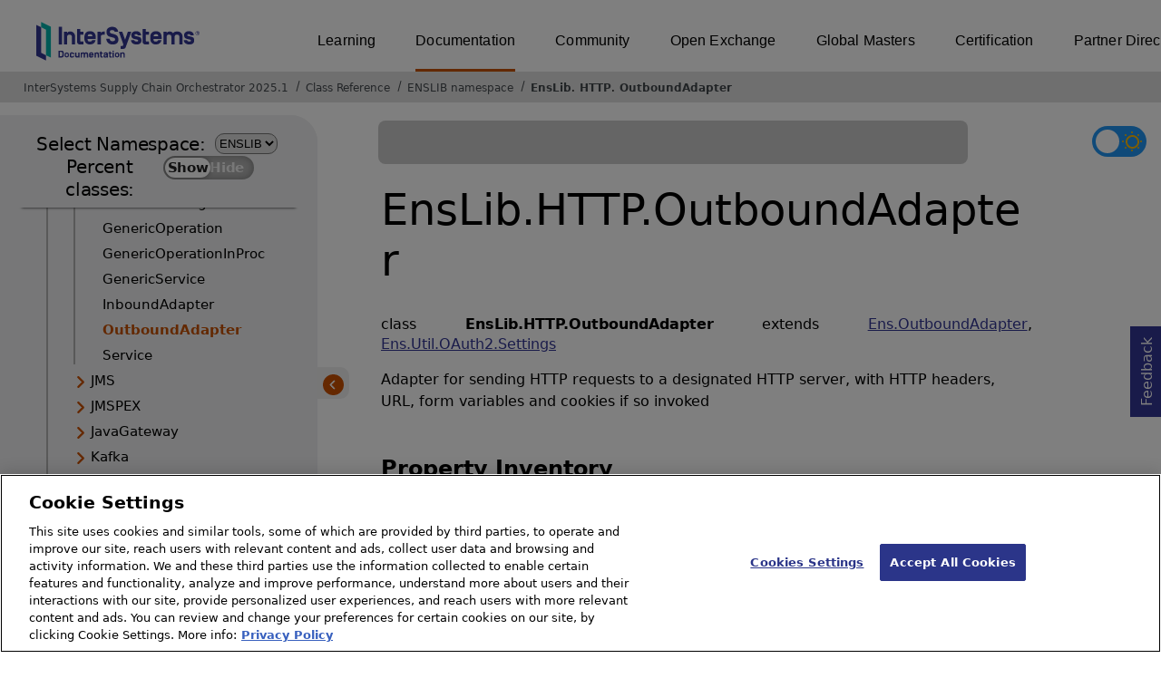

--- FILE ---
content_type: text/html; charset=utf-8
request_url: https://docs.intersystems.com/supplychainlatest/csp/documatic/%25CSP.Documatic.cls?LIBRARY=ENSLIB&CLASSNAME=EnsLib.HTTP.OutboundAdapter
body_size: 16192
content:
<!DOCTYPE html>
<html lang="en">
<head><!-- OneTrust Cookies Consent Notice start for intersystems.com -->
<script src="https://cdn.cookielaw.org/scripttemplates/otSDKStub.js"  type="text/javascript" charset="UTF-8" data-domain-script="8d5650d9-35f0-4aec-8e1f-9fa3682325e6" ></script>
<script type="text/javascript">
function OptanonWrapper() { }
</script>
<!-- OneTrust Cookies Consent Notice end for docs.intersystems.com -->

<!-- Google Tag Manager -->
<script>(function(w,d,s,l,i){w[l]=w[l]||[];w[l].push({'gtm.start':
new Date().getTime(),event:'gtm.js'});var f=d.getElementsByTagName(s)[0],
j=d.createElement(s),dl=l!='dataLayer'?'&l='+l:'';j.async=true;j.src=
'https://www.googletagmanager.com/gtm.js?id='+i+dl;f.parentNode.insertBefore(j,f);
})(window,document,'script','dataLayer','GTM-T38JKJG');</script>
<!-- End Google Tag Manager --><!-- serverID = A-2 -->
<meta http-equiv="X-UA-Compatible" content="IE=edge;chrome=1" >
<meta name="viewport" content="width=device-width, initial-scale=1.0">
<meta property="og:image:width" content="1200">
<meta property="og:image:height" content="630">
<title>EnsLib.HTTP.OutboundAdapter (ENSLIB namespace) - InterSystems Supply Chain Orchestrator 2025.1</title>
<meta name="twitter:title" content="EnsLib.HTTP.OutboundAdapter (ENSLIB namespace) - InterSystems Supply Chain Orchestrator 2025.1">
<meta name="description" content="Adapter for sending HTTP requests to a designated HTTP server, with HTTP headers, URL, form variables and cookies if so invoked">
<meta name="og:description" content="Adapter for sending HTTP requests to a designated HTTP server, with HTTP headers, URL, form variables and cookies if so invoked">
<meta name="twitter:description" content="Adapter for sending HTTP requests to a designated HTTP server, with HTTP headers, URL, form variables and cookies if so invoked">
<meta name="image" property="og:image" content="https://docs.intersystems.com/irislatest/csp/docbook/Intersystems_optlsy.jpg">
<meta name="twitter:image" content="https://docs.intersystems.com/irislatest/csp/docbook/Intersystems_optlsy.jpg">
<meta class="swiftype" name="ST-ContentSource" data-type="string" content="Documentation" />
<meta class="swiftype" name="ST-ContentType" data-type="string" content="Class Reference" />
<meta class="swiftype" name="ST-Product" data-type="string" content="InterSystems Supply Chain Orchestrator"/>
<meta class="algolia" name="ALG-AppID" data-type="string" content="EP91R43SFK"/>
<meta class="algolia" name="ALG-Index" data-type="string" content="docs"/>
<meta class="algolia" name="ALG-SearchKey" data-type="string" content="709759d92d99a5cf927e90c965741389"/>
<meta class="algolia" name="ALG-Product" data-type="string" content="product:'InterSystems Supply Chain Orchestrator'"/>
<meta class="algolia" name="ALG-Version" data-type="string" content="version:'2025.1'"/>
<script>
  var ALGOLIA_INSIGHTS_SRC = "https://cdn.jsdelivr.net/npm/search-insights@2.0.3";

  !function(e,a,t,n,s,i,c){e.AlgoliaAnalyticsObject=s,e[s]=e[s]||function(){
  (e[s].queue=e[s].queue||[]).push(arguments)},i=a.createElement(t),c=a.getElementsByTagName(t)[0],
  i.async=1,i.src=n,c.parentNode.insertBefore(i,c)
  }(window,document,"script",ALGOLIA_INSIGHTS_SRC,"aa");

aa('init',
{ appId: 'EP91R43SFK', apiKey: '709759d92d99a5cf927e90c965741389', } 
);
</script>
<link rel="canonical" href="https://docs.intersystems.com/supplychainlatest/csp/documatic/%25CSP.Documatic.cls?LIBRARY=ENSLIB&CLASSNAME=EnsLib.HTTP.OutboundAdapter">

<link rel="stylesheet" class="basestylesheet" id="classrefredesign" type="text/css" href="classrefredesign.css"><link rel="stylesheet" class="extrastylesheet" id="lightstylesheet" type="text/css" href="classreflight.css">

<script type="text/javascript" src="https://docs.intersystems.com/irislatest/csp/docbook/jquery-3.6.0.min.js"></script>
<script language="JavaScript" type="text/javascript" src="/supplychainlatest/csp/broker/cspxmlhttp.js"></script><script language="JavaScript" type="text/javascript" src="/supplychainlatest/csp/broker/cspbroker.js"></script><script>function addChildrenAfter(item,name,Id,ns) {var h=cspHttpServerMethod("4pL5AHQG8DxnloJgVRC9Weogqy5rU5bgkxv0YtndpWE1IBHysf2ZJcq_Vdhi3lWPCLvt4mQK82maxAyTQSU3lg",name,Id,ns);if (h!==null) {item.insertAdjacentHTML('afterend',h); } else {location.reload();}return false;}</script>
</head>
<body>

<a class="ac-skip-main" href="#main" data-swiftype-index="false">Skip to main content</a>
<div id ="content-outer">

<noscript><link rel="stylesheet" id="noscriptstylesheet" type="text/css" href="https://docs.intersystems.com/irislatest/csp/docbook/noscriptstyles.css"></noscript>
<noscript><div class="noscriptbanner" data-swiftype-index="false"><p>Sorry, your browser does not support JavaScript or JavaScript is disabled. Please enable JavaScript or use another browser to have a better experience.</p></div></noscript>
<div id="banner" class="search-algolia" data-swiftype-index="false">
<div id="bannerleft">
<a href="https://docs.intersystems.com" target="_blank">
<img id="docslogo" src="https://docs.intersystems.com/irislatest/csp/docbook/IS_HBG_SM_TM-cmyk.svg" alt="InterSystems: Creative data technology" height="71" width="263">
</a>
</div> <!-- end of bannerleft -->

<nav id="sitesmenulist" data-swiftype-index="false" aria-label="menu of other InterSystems websites">
<ul class="top-menu">
<li><a href="https://learning.intersystems.com/" target="_top">Learning</a></li>
<li class="activesite"><a href="https://docs.intersystems.com" target="_top">Documentation</a></li>
<li><a href="https://community.intersystems.com/" target="_top">Community</a></li>
<li><a href="https://openexchange.intersystems.com/" target="_top">Open Exchange</a></li>
<li><a href="https://globalmasters.intersystems.com/" target="_top">Global Masters</a></li>
<li><a href="https://www.intersystems.com/support-learning/learning-services/certification-program/" target="_top">Certification</a></li>
<li><a href="https://partner.intersystems.com/" target="_top">Partner Directory</a></li>
</ul>
</nav>
</div> <!-- end of banner -->

<nav class="locatordiv" data-swiftype-index="false" aria-label="breadcrumbs">
<ol>
<li><A href="/supplychainlatest/csp/docbook/DocBook.UI.Page.cls" target="_blank" rel="noopener">InterSystems Supply Chain Orchestrator 2025.1<span class="ac-visually-hidden">Opens in a new tab</span></A></li>
<li><A href="%25CSP.Documatic.cls?LIBRARY=ENSLIB">Class Reference</A></li>
<li><A href="%25CSP.Documatic.cls?LIBRARY=ENSLIB">ENSLIB namespace</A></li>
<li><A href="%25CSP.Documatic.cls?LIBRARY=ENSLIB&PACKAGE=EnsLib">EnsLib</A>.<A href="%25CSP.Documatic.cls?LIBRARY=ENSLIB&PACKAGE=EnsLib.HTTP">HTTP</A>.<A href="%25CSP.Documatic.cls?LIBRARY=ENSLIB&CLASSNAME=EnsLib.HTTP.OutboundAdapter">OutboundAdapter</A></li>
</ol>
</nav>



<nav id="documaticlefttoc" class="documaticlefttoc" aria-label="InterSystems Supply Chain Orchestrator 2025.1 Class Reference navigation menu" data-swiftype-index="false">
<div class="lefttoctitle">
<form name="Main">Select Namespace: 
<select id="libList" title="Namespace to browse" onchange="window.location.href=this.value;">
<option value="%25CSP.Documatic.cls?LIBRARY=%25SYS" >%SYS</option>
<option value="%25CSP.Documatic.cls?LIBRARY=ENSLIB"  selected>ENSLIB</option>
</select>
</form>
<div class="percent-classes-switch">Percent classes: <div class="btn-container"><label data-sysclasses="show" class="switch btn-color-mode-switch" ><input value="1" id=color_mode1 name="color_mode" type="checkbox" onclick="togglePercentage()"> <label class="btn-color-mode-switch-inner" data-off="Show" data-on="Hide" for="color_mode"></label></label></div></div></div>
<ul class="toc" id="leftTocContent"><div class="leftTocitem"><img id="Im1" class="chevrontoc" src="../docbook/newIcon-nav_collapsed_arrow_orange.svg" aria-hidden="true" onclick="expandItGet('1');">
<li class="tocitem PackageChoice leftTocitem""><span onclick="expandItGet('1');" fullname="CSPX" title="Expand/Collapse package CSPX">CSPX</span></div></li><div class="leftTocitem"><img id="Im2" class="chevrontoc" src="../docbook/newIcon-nav_collapsed_arrow_orange.svg" aria-hidden="true" onclick="expandItGet('2');">
<li class="tocitem PackageChoice leftTocitem""><span onclick="expandItGet('2');" fullname="DocAPI" title="Expand/Collapse package DocAPI">DocAPI</span></div></li><div class="leftTocitem"><img id="Im3" class="chevrontoc" src="../docbook/newIcon-nav_collapsed_arrow_orange.svg" aria-hidden="true" onclick="expandItGet('3');">
<li class="tocitem PackageChoice leftTocitem""><span onclick="expandItGet('3');" fullname="Ens" title="Expand/Collapse package Ens">Ens</span></div></li><div class="leftTocitem"><img id="Im4" class="chevrontoc" src="../docbook/newIcon-nav_expanded_arrow_orange.svg" aria-hidden="true" onclick="expandItGet('4');">
<li class="tocitem PackageChoice leftTocitem""><span onclick="expandItGet('4');" fullname="EnsLib" title="Expand/Collapse package EnsLib">EnsLib</span></div></li>

<div id="Id4"><ul class="toc"><div class="leftTocitem"><img id="Im4_1" class="chevrontoc" src="../docbook/newIcon-nav_collapsed_arrow_orange.svg" aria-hidden="true" onclick="expandItGet('4_1');">
<li class="tocitem PackageChoice leftTocitem""><span onclick="expandItGet('4_1');" fullname="EnsLib.Amazon" title="Expand/Collapse package EnsLib.Amazon">Amazon</span></div></li><div class="leftTocitem"><img id="Im4_2" class="chevrontoc" src="../docbook/newIcon-nav_collapsed_arrow_orange.svg" aria-hidden="true" onclick="expandItGet('4_2');">
<li class="tocitem PackageChoice leftTocitem""><span onclick="expandItGet('4_2');" fullname="EnsLib.AmazonCloudWatch" title="Expand/Collapse package EnsLib.AmazonCloudWatch">AmazonCloudWatch</span></div></li><div class="leftTocitem"><img id="Im4_3" class="chevrontoc" src="../docbook/newIcon-nav_collapsed_arrow_orange.svg" aria-hidden="true" onclick="expandItGet('4_3');">
<li class="tocitem PackageChoice leftTocitem""><span onclick="expandItGet('4_3');" fullname="EnsLib.AmazonS3" title="Expand/Collapse package EnsLib.AmazonS3">AmazonS3</span></div></li><div class="leftTocitem"><img id="Im4_4" class="chevrontoc" src="../docbook/newIcon-nav_collapsed_arrow_orange.svg" aria-hidden="true" onclick="expandItGet('4_4');">
<li class="tocitem PackageChoice leftTocitem""><span onclick="expandItGet('4_4');" fullname="EnsLib.AmazonSNS" title="Expand/Collapse package EnsLib.AmazonSNS">AmazonSNS</span></div></li><div class="leftTocitem"><img id="Im4_5" class="chevrontoc" src="../docbook/newIcon-nav_collapsed_arrow_orange.svg" aria-hidden="true" onclick="expandItGet('4_5');">
<li class="tocitem PackageChoice leftTocitem""><span onclick="expandItGet('4_5');" fullname="EnsLib.AmazonSQS" title="Expand/Collapse package EnsLib.AmazonSQS">AmazonSQS</span></div></li><div class="leftTocitem"><img id="Im4_6" class="chevrontoc" src="../docbook/newIcon-nav_collapsed_arrow_orange.svg" aria-hidden="true" onclick="expandItGet('4_6');">
<li class="tocitem PackageChoice leftTocitem""><span onclick="expandItGet('4_6');" fullname="EnsLib.Background" title="Expand/Collapse package EnsLib.Background">Background</span></div></li><div class="leftTocitem"><img id="Im4_7" class="chevrontoc" src="../docbook/newIcon-nav_collapsed_arrow_orange.svg" aria-hidden="true" onclick="expandItGet('4_7');">
<li class="tocitem PackageChoice leftTocitem""><span onclick="expandItGet('4_7');" fullname="EnsLib.CloudStorage" title="Expand/Collapse package EnsLib.CloudStorage">CloudStorage</span></div></li><div class="leftTocitem"><img id="Im4_8" class="chevrontoc" src="../docbook/newIcon-nav_collapsed_arrow_orange.svg" aria-hidden="true" onclick="expandItGet('4_8');">
<li class="tocitem PackageChoice leftTocitem""><span onclick="expandItGet('4_8');" fullname="EnsLib.DotNetGateway" title="Expand/Collapse package EnsLib.DotNetGateway">DotNetGateway</span></div></li><div class="leftTocitem"><img id="Im4_9" class="chevrontoc" src="../docbook/newIcon-nav_collapsed_arrow_orange.svg" aria-hidden="true" onclick="expandItGet('4_9');">
<li class="tocitem PackageChoice leftTocitem""><span onclick="expandItGet('4_9');" fullname="EnsLib.EDI" title="Expand/Collapse package EnsLib.EDI">EDI</span></div></li><div class="leftTocitem"><img id="Im4_10" class="chevrontoc" src="../docbook/newIcon-nav_collapsed_arrow_orange.svg" aria-hidden="true" onclick="expandItGet('4_10');">
<li class="tocitem PackageChoice leftTocitem""><span onclick="expandItGet('4_10');" fullname="EnsLib.EMail" title="Expand/Collapse package EnsLib.EMail">EMail</span></div></li><div class="leftTocitem"><img id="Im4_11" class="chevrontoc" src="../docbook/newIcon-nav_collapsed_arrow_orange.svg" aria-hidden="true" onclick="expandItGet('4_11');">
<li class="tocitem PackageChoice leftTocitem""><span onclick="expandItGet('4_11');" fullname="EnsLib.FTP" title="Expand/Collapse package EnsLib.FTP">FTP</span></div></li><div class="leftTocitem"><img id="Im4_12" class="chevrontoc" src="../docbook/newIcon-nav_collapsed_arrow_orange.svg" aria-hidden="true" onclick="expandItGet('4_12');">
<li class="tocitem PackageChoice leftTocitem""><span onclick="expandItGet('4_12');" fullname="EnsLib.File" title="Expand/Collapse package EnsLib.File">File</span></div></li><div class="leftTocitem"><img id="Im4_13" class="chevrontoc" src="../docbook/newIcon-nav_collapsed_arrow_orange.svg" aria-hidden="true" onclick="expandItGet('4_13');">
<li class="tocitem PackageChoice leftTocitem""><span onclick="expandItGet('4_13');" fullname="EnsLib.Gateway" title="Expand/Collapse package EnsLib.Gateway">Gateway</span></div></li><div class="leftTocitem"><img id="Im4_14" class="chevrontoc" src="../docbook/newIcon-nav_expanded_arrow_orange.svg" aria-hidden="true" onclick="expandItGet('4_14');">
<li class="tocitem PackageChoice leftTocitem""><span onclick="expandItGet('4_14');" fullname="EnsLib.HTTP" title="Expand/Collapse package EnsLib.HTTP">HTTP</span></div></li>

<div id="Id4_14"><ul class="toc">
<li class="tocitem IndexChoice leftTocitem""><A href="%25CSP.Documatic.cls?LIBRARY=ENSLIB&CLASSNAME=EnsLib.HTTP.ChunkedWriter">ChunkedWriter</A></li>
<li class="tocitem IndexChoice leftTocitem""><A href="%25CSP.Documatic.cls?LIBRARY=ENSLIB&CLASSNAME=EnsLib.HTTP.GenericMessage">GenericMessage</A></li>
<li class="tocitem IndexChoice leftTocitem""><A href="%25CSP.Documatic.cls?LIBRARY=ENSLIB&CLASSNAME=EnsLib.HTTP.GenericOperation">GenericOperation</A></li>
<li class="tocitem IndexChoice leftTocitem""><A href="%25CSP.Documatic.cls?LIBRARY=ENSLIB&CLASSNAME=EnsLib.HTTP.GenericOperationInProc">GenericOperationInProc</A></li>
<li class="tocitem IndexChoice leftTocitem""><A href="%25CSP.Documatic.cls?LIBRARY=ENSLIB&CLASSNAME=EnsLib.HTTP.GenericService">GenericService</A></li>
<li class="tocitem IndexChoice leftTocitem""><A href="%25CSP.Documatic.cls?LIBRARY=ENSLIB&CLASSNAME=EnsLib.HTTP.InboundAdapter">InboundAdapter</A></li>
<li class="tocitem IndexChoice selected leftTocitem""><A href="%25CSP.Documatic.cls?LIBRARY=ENSLIB&CLASSNAME=EnsLib.HTTP.OutboundAdapter"><span class="ac-visually-hidden">Current page: </span>OutboundAdapter</A></li>
<li class="tocitem IndexChoice leftTocitem""><A href="%25CSP.Documatic.cls?LIBRARY=ENSLIB&CLASSNAME=EnsLib.HTTP.Service">Service</A></li>
</ul></div><div class="leftTocitem"><img id="Im4_15" class="chevrontoc" src="../docbook/newIcon-nav_collapsed_arrow_orange.svg" aria-hidden="true" onclick="expandItGet('4_15');">
<li class="tocitem PackageChoice leftTocitem""><span onclick="expandItGet('4_15');" fullname="EnsLib.JMS" title="Expand/Collapse package EnsLib.JMS">JMS</span></div></li><div class="leftTocitem"><img id="Im4_16" class="chevrontoc" src="../docbook/newIcon-nav_collapsed_arrow_orange.svg" aria-hidden="true" onclick="expandItGet('4_16');">
<li class="tocitem PackageChoice leftTocitem""><span onclick="expandItGet('4_16');" fullname="EnsLib.JMSPEX" title="Expand/Collapse package EnsLib.JMSPEX">JMSPEX</span></div></li><div class="leftTocitem"><img id="Im4_17" class="chevrontoc" src="../docbook/newIcon-nav_collapsed_arrow_orange.svg" aria-hidden="true" onclick="expandItGet('4_17');">
<li class="tocitem PackageChoice leftTocitem""><span onclick="expandItGet('4_17');" fullname="EnsLib.JavaGateway" title="Expand/Collapse package EnsLib.JavaGateway">JavaGateway</span></div></li><div class="leftTocitem"><img id="Im4_18" class="chevrontoc" src="../docbook/newIcon-nav_collapsed_arrow_orange.svg" aria-hidden="true" onclick="expandItGet('4_18');">
<li class="tocitem PackageChoice leftTocitem""><span onclick="expandItGet('4_18');" fullname="EnsLib.Kafka" title="Expand/Collapse package EnsLib.Kafka">Kafka</span></div></li><div class="leftTocitem"><img id="Im4_19" class="chevrontoc" src="../docbook/newIcon-nav_collapsed_arrow_orange.svg" aria-hidden="true" onclick="expandItGet('4_19');">
<li class="tocitem PackageChoice leftTocitem""><span onclick="expandItGet('4_19');" fullname="EnsLib.LDAP" title="Expand/Collapse package EnsLib.LDAP">LDAP</span></div></li><div class="leftTocitem"><img id="Im4_20" class="chevrontoc" src="../docbook/newIcon-nav_collapsed_arrow_orange.svg" aria-hidden="true" onclick="expandItGet('4_20');">
<li class="tocitem PackageChoice leftTocitem""><span onclick="expandItGet('4_20');" fullname="EnsLib.MFT" title="Expand/Collapse package EnsLib.MFT">MFT</span></div></li><div class="leftTocitem"><img id="Im4_21" class="chevrontoc" src="../docbook/newIcon-nav_collapsed_arrow_orange.svg" aria-hidden="true" onclick="expandItGet('4_21');">
<li class="tocitem PackageChoice leftTocitem""><span onclick="expandItGet('4_21');" fullname="EnsLib.MQSeries" title="Expand/Collapse package EnsLib.MQSeries">MQSeries</span></div></li><div class="leftTocitem"><img id="Im4_22" class="chevrontoc" src="../docbook/newIcon-nav_collapsed_arrow_orange.svg" aria-hidden="true" onclick="expandItGet('4_22');">
<li class="tocitem PackageChoice leftTocitem""><span onclick="expandItGet('4_22');" fullname="EnsLib.MQTT" title="Expand/Collapse package EnsLib.MQTT">MQTT</span></div></li><div class="leftTocitem"><img id="Im4_23" class="chevrontoc" src="../docbook/newIcon-nav_collapsed_arrow_orange.svg" aria-hidden="true" onclick="expandItGet('4_23');">
<li class="tocitem PackageChoice leftTocitem""><span onclick="expandItGet('4_23');" fullname="EnsLib.Messaging" title="Expand/Collapse package EnsLib.Messaging">Messaging</span></div></li><div class="leftTocitem"><img id="Im4_24" class="chevrontoc" src="../docbook/newIcon-nav_collapsed_arrow_orange.svg" aria-hidden="true" onclick="expandItGet('4_24');">
<li class="tocitem PackageChoice leftTocitem""><span onclick="expandItGet('4_24');" fullname="EnsLib.MsgRouter" title="Expand/Collapse package EnsLib.MsgRouter">MsgRouter</span></div></li><div class="leftTocitem"><img id="Im4_25" class="chevrontoc" src="../docbook/newIcon-nav_collapsed_arrow_orange.svg" aria-hidden="true" onclick="expandItGet('4_25');">
<li class="tocitem PackageChoice leftTocitem""><span onclick="expandItGet('4_25');" fullname="EnsLib.PEX" title="Expand/Collapse package EnsLib.PEX">PEX</span></div></li><div class="leftTocitem"><img id="Im4_26" class="chevrontoc" src="../docbook/newIcon-nav_collapsed_arrow_orange.svg" aria-hidden="true" onclick="expandItGet('4_26');">
<li class="tocitem PackageChoice leftTocitem""><span onclick="expandItGet('4_26');" fullname="EnsLib.Pipe" title="Expand/Collapse package EnsLib.Pipe">Pipe</span></div></li><div class="leftTocitem"><img id="Im4_27" class="chevrontoc" src="../docbook/newIcon-nav_collapsed_arrow_orange.svg" aria-hidden="true" onclick="expandItGet('4_27');">
<li class="tocitem PackageChoice leftTocitem""><span onclick="expandItGet('4_27');" fullname="EnsLib.Printing" title="Expand/Collapse package EnsLib.Printing">Printing</span></div></li><div class="leftTocitem"><img id="Im4_28" class="chevrontoc" src="../docbook/newIcon-nav_collapsed_arrow_orange.svg" aria-hidden="true" onclick="expandItGet('4_28');">
<li class="tocitem PackageChoice leftTocitem""><span onclick="expandItGet('4_28');" fullname="EnsLib.PrivateSession" title="Expand/Collapse package EnsLib.PrivateSession">PrivateSession</span></div></li><div class="leftTocitem"><img id="Im4_29" class="chevrontoc" src="../docbook/newIcon-nav_collapsed_arrow_orange.svg" aria-hidden="true" onclick="expandItGet('4_29');">
<li class="tocitem PackageChoice leftTocitem""><span onclick="expandItGet('4_29');" fullname="EnsLib.PubSub" title="Expand/Collapse package EnsLib.PubSub">PubSub</span></div></li><div class="leftTocitem"><img id="Im4_30" class="chevrontoc" src="../docbook/newIcon-nav_collapsed_arrow_orange.svg" aria-hidden="true" onclick="expandItGet('4_30');">
<li class="tocitem PackageChoice leftTocitem""><span onclick="expandItGet('4_30');" fullname="EnsLib.PushNotifications" title="Expand/Collapse package EnsLib.PushNotifications">PushNotifications</span></div></li><div class="leftTocitem"><img id="Im4_31" class="chevrontoc" src="../docbook/newIcon-nav_collapsed_arrow_orange.svg" aria-hidden="true" onclick="expandItGet('4_31');">
<li class="tocitem PackageChoice leftTocitem""><span onclick="expandItGet('4_31');" fullname="EnsLib.REST" title="Expand/Collapse package EnsLib.REST">REST</span></div></li><div class="leftTocitem"><img id="Im4_32" class="chevrontoc" src="../docbook/newIcon-nav_collapsed_arrow_orange.svg" aria-hidden="true" onclick="expandItGet('4_32');">
<li class="tocitem PackageChoice leftTocitem""><span onclick="expandItGet('4_32');" fullname="EnsLib.RabbitMQ" title="Expand/Collapse package EnsLib.RabbitMQ">RabbitMQ</span></div></li><div class="leftTocitem"><img id="Im4_33" class="chevrontoc" src="../docbook/newIcon-nav_collapsed_arrow_orange.svg" aria-hidden="true" onclick="expandItGet('4_33');">
<li class="tocitem PackageChoice leftTocitem""><span onclick="expandItGet('4_33');" fullname="EnsLib.RecordMap" title="Expand/Collapse package EnsLib.RecordMap">RecordMap</span></div></li><div class="leftTocitem"><img id="Im4_34" class="chevrontoc" src="../docbook/newIcon-nav_collapsed_arrow_orange.svg" aria-hidden="true" onclick="expandItGet('4_34');">
<li class="tocitem PackageChoice leftTocitem""><span onclick="expandItGet('4_34');" fullname="EnsLib.SAP" title="Expand/Collapse package EnsLib.SAP">SAP</span></div></li><div class="leftTocitem"><img id="Im4_35" class="chevrontoc" src="../docbook/newIcon-nav_collapsed_arrow_orange.svg" aria-hidden="true" onclick="expandItGet('4_35');">
<li class="tocitem PackageChoice leftTocitem""><span onclick="expandItGet('4_35');" fullname="EnsLib.SOAP" title="Expand/Collapse package EnsLib.SOAP">SOAP</span></div></li><div class="leftTocitem"><img id="Im4_36" class="chevrontoc" src="../docbook/newIcon-nav_collapsed_arrow_orange.svg" aria-hidden="true" onclick="expandItGet('4_36');">
<li class="tocitem PackageChoice leftTocitem""><span onclick="expandItGet('4_36');" fullname="EnsLib.SQL" title="Expand/Collapse package EnsLib.SQL">SQL</span></div></li><div class="leftTocitem"><img id="Im4_37" class="chevrontoc" src="../docbook/newIcon-nav_collapsed_arrow_orange.svg" aria-hidden="true" onclick="expandItGet('4_37');">
<li class="tocitem PackageChoice leftTocitem""><span onclick="expandItGet('4_37');" fullname="EnsLib.Siebel" title="Expand/Collapse package EnsLib.Siebel">Siebel</span></div></li><div class="leftTocitem"><img id="Im4_38" class="chevrontoc" src="../docbook/newIcon-nav_collapsed_arrow_orange.svg" aria-hidden="true" onclick="expandItGet('4_38');">
<li class="tocitem PackageChoice leftTocitem""><span onclick="expandItGet('4_38');" fullname="EnsLib.TCP" title="Expand/Collapse package EnsLib.TCP">TCP</span></div></li><div class="leftTocitem"><img id="Im4_39" class="chevrontoc" src="../docbook/newIcon-nav_collapsed_arrow_orange.svg" aria-hidden="true" onclick="expandItGet('4_39');">
<li class="tocitem PackageChoice leftTocitem""><span onclick="expandItGet('4_39');" fullname="EnsLib.TN3270" title="Expand/Collapse package EnsLib.TN3270">TN3270</span></div></li><div class="leftTocitem"><img id="Im4_40" class="chevrontoc" src="../docbook/newIcon-nav_collapsed_arrow_orange.svg" aria-hidden="true" onclick="expandItGet('4_40');">
<li class="tocitem PackageChoice leftTocitem""><span onclick="expandItGet('4_40');" fullname="EnsLib.Telnet" title="Expand/Collapse package EnsLib.Telnet">Telnet</span></div></li><div class="leftTocitem"><img id="Im4_41" class="chevrontoc" src="../docbook/newIcon-nav_collapsed_arrow_orange.svg" aria-hidden="true" onclick="expandItGet('4_41');">
<li class="tocitem PackageChoice leftTocitem""><span onclick="expandItGet('4_41');" fullname="EnsLib.Testing" title="Expand/Collapse package EnsLib.Testing">Testing</span></div></li><div class="leftTocitem"><img id="Im4_42" class="chevrontoc" src="../docbook/newIcon-nav_collapsed_arrow_orange.svg" aria-hidden="true" onclick="expandItGet('4_42');">
<li class="tocitem PackageChoice leftTocitem""><span onclick="expandItGet('4_42');" fullname="EnsLib.UDDI" title="Expand/Collapse package EnsLib.UDDI">UDDI</span></div></li><div class="leftTocitem"><img id="Im4_43" class="chevrontoc" src="../docbook/newIcon-nav_collapsed_arrow_orange.svg" aria-hidden="true" onclick="expandItGet('4_43');">
<li class="tocitem PackageChoice leftTocitem""><span onclick="expandItGet('4_43');" fullname="EnsLib.UDP" title="Expand/Collapse package EnsLib.UDP">UDP</span></div></li><div class="leftTocitem"><img id="Im4_44" class="chevrontoc" src="../docbook/newIcon-nav_collapsed_arrow_orange.svg" aria-hidden="true" onclick="expandItGet('4_44');">
<li class="tocitem PackageChoice leftTocitem""><span onclick="expandItGet('4_44');" fullname="EnsLib.Workflow" title="Expand/Collapse package EnsLib.Workflow">Workflow</span></div></li><div class="leftTocitem"><img id="Im4_45" class="chevrontoc" src="../docbook/newIcon-nav_collapsed_arrow_orange.svg" aria-hidden="true" onclick="expandItGet('4_45');">
<li class="tocitem PackageChoice leftTocitem""><span onclick="expandItGet('4_45');" fullname="EnsLib.XML" title="Expand/Collapse package EnsLib.XML">XML</span></div></li><div class="leftTocitem"><img id="Im4_46" class="chevrontoc" src="../docbook/newIcon-nav_collapsed_arrow_orange.svg" aria-hidden="true" onclick="expandItGet('4_46');">
<li class="tocitem PackageChoice leftTocitem""><span onclick="expandItGet('4_46');" fullname="EnsLib.XPATH" title="Expand/Collapse package EnsLib.XPATH">XPATH</span></div></li><div class="leftTocitem"><img id="Im4_47" class="chevrontoc" src="../docbook/newIcon-nav_collapsed_arrow_orange.svg" aria-hidden="true" onclick="expandItGet('4_47');">
<li class="tocitem PackageChoice leftTocitem""><span onclick="expandItGet('4_47');" fullname="EnsLib.XSLT" title="Expand/Collapse package EnsLib.XSLT">XSLT</span></div></li><div class="leftTocitem"><img id="Im4_48" class="chevrontoc" src="../docbook/newIcon-nav_collapsed_arrow_orange.svg" aria-hidden="true" onclick="expandItGet('4_48');">
<li class="tocitem PackageChoice leftTocitem""><span onclick="expandItGet('4_48');" fullname="EnsLib.ebXML" title="Expand/Collapse package EnsLib.ebXML">ebXML</span></div></li>
</ul></div><div class="leftTocitem"><img id="Im5" class="chevrontoc" src="../docbook/newIcon-nav_collapsed_arrow_orange.svg" aria-hidden="true" onclick="expandItGet('5');">
<li class="tocitem PackageChoice leftTocitem""><span onclick="expandItGet('5');" fullname="EnsPortal" title="Expand/Collapse package EnsPortal">EnsPortal</span></div></li><div class="leftTocitem"><img id="Im6" class="chevrontoc" src="../docbook/newIcon-nav_collapsed_arrow_orange.svg" aria-hidden="true" onclick="expandItGet('6');">
<li class="tocitem PackageChoice leftTocitem""><span onclick="expandItGet('6');" fullname="INFORMATION" title="Expand/Collapse package INFORMATION">INFORMATION</span></div></li>
</ul>
<div id="left-toc-bottom-set" class="left-toc-bottom-set">
<div class="left-toc-bottom"><A class="classref-to-docbook imgopen" href="../docbook/DocBook.UI.Page.cls" target="_blank" rel="noopener">InterSystems Supply Chain Orchestrator 2025.1 <br>Documentation<span class="ac-visually-hidden">Opens in a new tab</span></A></div><button class="hide-left-toc-bottom" onclick="hidelefttocbottom()">
<img src="../docbook/newIcon-back_arrow_orange_bg.svg" width="25px" height="25px"></button></div>
</nav>

<button class="hidelefttoc" onclick="hidelefttoc()">
<img src="../docbook/newIcon-back_arrow_orange_bg.svg" width="25px" height="23px"></button>
<div id="topspace">

<div class="demo searchWidget widget">
<div class="searchWidgetPreview">
<div class="ais-SearchBox-wrapper" id="search-wrapper">
<div class="ais-SearchBox" id="search-input"></div>
</div>
</div>
<div id="search-results-preview" style="display:none;"></div>
</div>

<button class="copilotbutton tooltip-button" target="blank" role="button" aria-label="Open AskMe assistant" aria-expanded="false" aria-controls="chatbot-popup">AskMe 
<span class="tooltip-text" role="tooltip" aria-hidden="true">Open AI assistant</span>
<img src="https://docs.intersystems.com/irislatest/csp/docbook/newIcon-askMe-AskMe Icon.svg" alt="AskMe icon" width="30px" height="30px" class="askMeIcon">
</button>
<div id="darkmodeparent" style="float: right;"><label class="switch" id="darkmodebutton" aria-label="Toggle dark mode"> <input type="checkbox" class="checkbox" onclick="togglestylesheet()"> <span class="slider round"><img class="sun" src="https://docs.intersystems.com/irislatest/csp/docbook/newIcon-sun_star.svg" alt="Sun icon"><img class="moon" src="https://docs.intersystems.com/irislatest/csp/docbook/newIcon-moon_darkmode.svg" alt="Moon icon"></span></label> </div>
</div>

<div id="chatbot-popup" class="chatbot-popup" role="dialog" aria-labelledby="productandversion" aria-describedby="chatbot-body" aria-hidden="true">
<div class="chatbot-header">
<div id="productandversion"><span>2025.1</span></div>
<span>AskMe</span>
<div id="rightHeaderIcons">
<button id="helpMe" class="askMeHeaderIcons tooltip-button" role="button" aria-label="Send feedback" tabindex="0">
<span class="tooltip-text" role="tooltip" aria-hidden="true">Send feedback</span>
<img src="https://docs.intersystems.com/irislatest/csp/docbook/askMe_helpButton.svg" alt="Help me icon" width="20px" height="20px" >
</button>
<button id="newChat" class="askMeHeaderIcons tooltip-button" role="button" aria-label="Start new chat" tabindex="0">
<span class="tooltip-text" role="tooltip" aria-hidden="true">Reset</span>
<img src="https://docs.intersystems.com/irislatest/csp/docbook/newIcon-askMe-reset.svg" onclick="newChat()" alt="Reset icon" width="20px" height="20px" >
</button>
<button id="minimize" class="askMeHeaderIcons tooltip-button" role="button" aria-label="Minimize chat" aria-expanded="true" aria-controls="chatbot-popup" onclick="toggleChatbotPopup()" tabindex="0">
<span class="tooltip-text" role="tooltip" aria-hidden="true">Hide</span>
<img src="https://docs.intersystems.com/irislatest/csp/docbook/newIcon-askMe-minimize.svg" alt="Minimize icon" width="21px" height="21px" >
</button>
</div>
</div>
<div id="chatbot-body" class="chatbot-body" >
<div id="loading-icon" class="loadIconHidden">
<img src="https://docs.intersystems.com/irislatest/csp/docbook/newIcon-askMe-loading.svg" alt="Loading icon" width="40px" height="40px">
</div>
</div>
<div class="chatbot-footer">
<div id="askmetextandsend">
<label id="chatInputLabel" for="chatInput" class="sr-only">
</label>
<textarea id="chatInput" role="textbox" placeholder="Ask me anything..." aria-labelledby="chatInputLabel" autofocus></textarea>
<button id="sendButton" class="tooltip-button" role="button" aria-label="Send question" onclick="sendButton()" tabindex="0">
<span class="tooltip-text" role="tooltip" aria-hidden="true">Send</span>
<img src="https://docs.intersystems.com/irislatest/csp/docbook/newIcon-askMe-send.svg" alt="Send icon" width="25px" height="25px" class="sendIcon">
</button>
</div>
<div class="chatbot-footer-message" role="note">
Responses may be inaccurate. <a href='https://ls.intersystems.com/samples/askme/askmeinfo.html' target='_blank'>Learn more about AskMe</a>.
</div>
</div>
<div class="resizer resizer-top-left"></div>
</div>
<div id="reportIssueBox" class="report-issue-box" style="display: none;" role="region" aria-label="Report Issue">
<div class="report-header">
<span>Report Issue with AskMe</span>
<button role="button" id="closeReportIssue" onclick="toggleHelpBox()" aria-label="Close report issue box" tabindex="0">
<img src="https://docs.intersystems.com/irislatest/csp/docbook/closeWindowIcon.svg" alt="Close" >
</button>
</div>
<div class="report-body">
<p>If you're experiencing an issue with AskMe or want to provide feedback, email us at 
<strong><a href='mailto:AskMeSupport@intersystems.com'>AskMeSupport@intersystems.com</a></strong></p>
<p>Include relevant details, such as the response text or screenshots, to help us resolve the issue.</p>
</div>
</div>
<nav id="documaticrighttoc" data-swiftype-index="false" aria-label="menu of sections on page">

<div class="thanksfeed">Thanks for your feedback!<br/>Need to tell us more? <a target="blank" href="Doc.Feedback.cls">Click here</a> or use the Feedback button.</div>
<div class="helpfulpage">
<h3>Is this page helpful?</h3>
<div>
<button id="thumbs-up-btn" aria-label="Helpful" aria-pressed="false">
<span aria-hidden="true"><img src="https://docs.intersystems.com/irislatest/csp/docbook/newIcon-thumbs_up_blue.svg" height="20px"></span>
</button>
<button id="thumbs-down-btn" aria-label="Not helpful" aria-pressed="false">
<span aria-hidden="true"><img src="https://docs.intersystems.com/irislatest/csp/docbook/newIcon-thumbs_down_blue.svg" height="20px"></span>
</button>
</div>
<div id="thumbs-up-popup" aria-label="Thumbs up feedback button" class="popup">
<div class="popup-content" aria-expanded="false">
<h4>Please select a reason:</h4>
<ul>
<button class="option" tabindex="0" aria-pressed="false" id="Easy-to-understand" onclick="hideTextBox()">Easy to understand</button>
<button class="option" tabindex="0" aria-pressed="false" id="Well-organized" onclick="hideTextBox()">Well organized</button>
<button class="option" tabindex="0" aria-pressed="false" id="Found-what-was-looking-for" onclick="hideTextBox()">Found what I was looking for</button>
<button class="option" tabindex="0" aria-pressed="false" id="Enjoying-new-design" onclick="hideTextBox()">Enjoying the new design!</button>
<button class="option" tabindex="0" aria-pressed="false" id="Other-up" onclick="showBox1()">Other</button>
<textarea rows="4" cols="50" maxlength="200" id="textbox1" name="other-feedback" placeholder="Max. chars 200"></textarea>
</ul>
<div class="feedbackButtons" id="feedbackButtons">
<button type="submit" id="submit-btn1" class="feedbackbutton" onclick="retrievedata()">Submit</button>
<button type="cancel" id="cancel-btn1" class="feedbackbutton" onclick="quit()">Cancel</button>
</div>
</div>
</div>
<div id="thumbs-down-popup" aria-label="Thumbs down feedback button" class="popup">
<div class="popup-content">
<h4>Please select a reason:</h4>
<ul>
<button class="option" tabindex="0"  aria-pressed="false" id="Hard-to-understand" onclick="hideTextBox()">Hard to understand</button>
<button class="option" tabindex="0"  aria-pressed="false" id="Content-displayed-poorly" onclick="hideTextBox()">Content displayed poorly</button>
<button class="option" tabindex="0"  aria-pressed="false" id="Didn't-find-what-I-needed" onclick="hideTextBox()">Didn't find what I needed</button>
<button class="option" tabindex="0"  aria-pressed="false" id="Prefer-old-design" onclick="hideTextBox()">I prefer the old design better</button>
<button class="option" tabindex="0"  aria-pressed="false" id="Other-down" onclick="showBox2()">Other</button>
<textarea rows="4" cols="50" maxlength="200" id="textbox2" name="other-feedback" placeholder="Max. chars 200"></textarea>
</ul>
<div class="feedbackButtons" id="feedbackButtons">
<button type="submit" id="submit-btn2" class="feedbackbutton" onclick="retrievedata()">Submit</button>
<button type="cancel" id="cancel-btn2" class="feedbackbutton" onclick="quit()">Cancel</button>
</div>
</div>
</div>
</div>
<div class="rightttoctitle">Class Details</div>
<ul class="toc">
<li class="tocitem"><A href="#anchor_parameters">Parameters (2)</A>
<li class="tocitem"><A href="#anchor_properties">Properties (30)</A>
<li class="tocitem"><A href="#anchor_methods">Methods (23)</A>
<li class="tocitem"><A href="#anchor_inheritedmembers">Inherited Members</A>
<li class="tocitem"><A href="#anchor_subclasses">Subclasses (1)</A>
</ul>
 <div role="button" data-privmembers="hide"><A href="%25CSP.Documatic.cls?LIBRARY=ENSLIB&CLASSNAME=EnsLib.HTTP.OutboundAdapter" class="abutton rightside privatemembers">Show private members</A></div>
</nav>
<div id="main" tabindex=-1></div>
<div id="content-inner" class="mainDiv haslefttoc hasrighttoc">
<h1>EnsLib.HTTP.OutboundAdapter</h1>
<p>class <b>EnsLib.HTTP.OutboundAdapter</b> extends <A href="%25CSP.Documatic.cls?LIBRARY=ENSLIB&CLASSNAME=Ens.OutboundAdapter">Ens.OutboundAdapter</A>, <A href="%25CSP.Documatic.cls?LIBRARY=ENSLIB&CLASSNAME=Ens.Util.OAuth2.Settings">Ens.Util.OAuth2.Settings</A></p>Adapter for sending HTTP requests to a designated HTTP server, with HTTP headers, URL, form variables and cookies if so invoked
<h3>Property Inventory</h3>
<ul class="tablelist">
<li><a href="#PROPERTY_%25Cookies" title="%Cookies">%Cookies</a></li>
<li><a href="#PROPERTY_%25chunkedWriter" title="%chunkedWriter">%chunkedWriter</a></li>
<li><a href="#PROPERTY_%25extraHeaders" title="%extraHeaders">%extraHeaders</a></li>
<li><a href="#PROPERTY_%25proxyAuthorization" title="%proxyAuthorization">%proxyAuthorization</a></li>
<li><a href="#PROPERTY_ChunkSize" title="ChunkSize">ChunkSize</a></li>
<li><a href="#PROPERTY_Chunked" title="Chunked">Chunked</a></li>
<li><a href="#PROPERTY_ClearCachedResponseCookies" title="ClearCachedResponseCookies">ClearCachedResponseCookies</a></li>
<li><a href="#PROPERTY_ConnectTimeout" title="ConnectTimeout">ConnectTimeout</a></li>
<li><a href="#PROPERTY_Credentials" title="Credentials">Credentials</a></li>
<li><a href="#PROPERTY_ExtraHeaders" title="ExtraHeaders">ExtraHeaders</a></li>
<li><a href="#PROPERTY_HTTPPort" title="HTTPPort">HTTPPort</a></li>
<li><a href="#PROPERTY_HTTPServer" title="HTTPServer">HTTPServer</a></li>
<li><a href="#PROPERTY_LocalInterface" title="LocalInterface">LocalInterface</a></li>
<li><a href="#PROPERTY_OAuth2AccessTokenPlacement" title="OAuth2AccessTokenPlacement">OAuth2AccessTokenPlacement</a></li>
<li><a href="#PROPERTY_OAuth2GrantType" title="OAuth2GrantType">OAuth2GrantType</a></li>
<li><a href="#PROPERTY_ProvideMetricsForSAM" title="ProvideMetricsForSAM">ProvideMetricsForSAM</a></li>
<li><a href="#PROPERTY_ProxyAuthorization" title="ProxyAuthorization">ProxyAuthorization</a></li>
<li><a href="#PROPERTY_ProxyHTTPS" title="ProxyHTTPS">ProxyHTTPS</a></li>
<li><a href="#PROPERTY_ProxyHttpTunnel" title="ProxyHttpTunnel">ProxyHttpTunnel</a></li>
<li><a href="#PROPERTY_ProxyPort" title="ProxyPort">ProxyPort</a></li>
<li><a href="#PROPERTY_ProxyServer" title="ProxyServer">ProxyServer</a></li>
<li><a href="#PROPERTY_ResponseTimeout" title="ResponseTimeout">ResponseTimeout</a></li>
<li><a href="#PROPERTY_SAMDefinitionClass" title="SAMDefinitionClass">SAMDefinitionClass</a></li>
<li><a href="#PROPERTY_SAMDefinitionXData" title="SAMDefinitionXData">SAMDefinitionXData</a></li>
<li><a href="#PROPERTY_SSLCheckServerIdentity" title="SSLCheckServerIdentity">SSLCheckServerIdentity</a></li>
<li><a href="#PROPERTY_SSLConfig" title="SSLConfig">SSLConfig</a></li>
<li><a href="#PROPERTY_SkipBodyAttrs" title="SkipBodyAttrs">SkipBodyAttrs</a></li>
<li><a href="#PROPERTY_URL" title="URL">URL</a></li>
<li><a href="#PROPERTY_UseCookies" title="UseCookies">UseCookies</a></li>
<li><a href="#PROPERTY_WriteTimeout" title="WriteTimeout">WriteTimeout</a></li></ul>
<h3>Method Inventory</h3>
<ul class="tablelist">
<li><a href="#METHOD_Delete" title="Delete()">Delete()</a></li>
<li><a href="#METHOD_DeleteCookie" title="DeleteCookie()">DeleteCookie()</a></li>
<li><a href="#METHOD_DeleteCookies" title="DeleteCookies()">DeleteCookies()</a></li>
<li><a href="#METHOD_DeleteFormDataArray" title="DeleteFormDataArray()">DeleteFormDataArray()</a></li>
<li><a href="#METHOD_DeleteURL" title="DeleteURL()">DeleteURL()</a></li>
<li><a href="#METHOD_Get" title="Get()">Get()</a></li>
<li><a href="#METHOD_GetFormDataArray" title="GetFormDataArray()">GetFormDataArray()</a></li>
<li><a href="#METHOD_GetURL" title="GetURL()">GetURL()</a></li>
<li><a href="#METHOD_OnExitSendData" title="OnExitSendData()">OnExitSendData()</a></li>
<li><a href="#METHOD_OnInit" title="OnInit()">OnInit()</a></li>
<li><a href="#METHOD_OnTearDown" title="OnTearDown()">OnTearDown()</a></li>
<li><a href="#METHOD_Patch" title="Patch()">Patch()</a></li>
<li><a href="#METHOD_PatchFormDataArray" title="PatchFormDataArray()">PatchFormDataArray()</a></li>
<li><a href="#METHOD_PatchURL" title="PatchURL()">PatchURL()</a></li>
<li><a href="#METHOD_Post" title="Post()">Post()</a></li>
<li><a href="#METHOD_PostFormDataArray" title="PostFormDataArray()">PostFormDataArray()</a></li>
<li><a href="#METHOD_PostURL" title="PostURL()">PostURL()</a></li>
<li><a href="#METHOD_Put" title="Put()">Put()</a></li>
<li><a href="#METHOD_PutFormDataArray" title="PutFormDataArray()">PutFormDataArray()</a></li>
<li><a href="#METHOD_PutURL" title="PutURL()">PutURL()</a></li>
<li><a href="#METHOD_SendFormData" title="SendFormData()">SendFormData()</a></li>
<li><a href="#METHOD_SendFormDataArray" title="SendFormDataArray()">SendFormDataArray()</a></li>
<li><a href="#METHOD_SendFormDataURL" title="SendFormDataURL()">SendFormDataURL()</a></li></ul>
<section id="anchor_parameters"><h2 role="presentation"><button class="anchorlink tooltip" data-anc-url="https://docs.intersystems.com/supplychainlatest/csp/documatic/%25CSP.Documatic.cls?LIBRARY=ENSLIB&CLASSNAME=EnsLib.HTTP.OutboundAdapter#anchor_parameters" aria-label="Copy link to this section" role="button" onclick="anchorClick(this)"><img src="https://docs.intersystems.com/irislatest/csp/docbook/newIcon-anchorlink_orange_bg.svg" height="30" width="30" alt="" aria-hidden="true"/><span class="tooltiptext" role="tooltip" aria-hidden="true"></span></button><span role="heading">Parameters</span></h2>
<div class="DivShow" id="DEBUG">
<span class="anchorspace" id="PARAMETER_DEBUG"></span>
<button class="anchorlink tooltip" data-anc-url="https://docs.intersystems.com/supplychainlatest/csp/documatic/%25CSP.Documatic.cls?LIBRARY=ENSLIB&CLASSNAME=EnsLib.HTTP.OutboundAdapter#PARAMETER_DEBUG" aria-label="Copy link to this section" role="button" onclick="anchorClick(this)"><img src="https://docs.intersystems.com/irislatest/csp/docbook/newIcon-anchorlink_orange_bg.svg" height="30" width="30" alt="" aria-hidden="true"/><span class="tooltiptext" role="tooltip" aria-hidden="true"></span></button>
<span class="external">parameter <b>DEBUG</b> = 0;
</span>
</div>
<div class="indent">This is the debug flag setting (0 do nothing, 1 show request, 2 show request/response)</div>
<div class="DivShow" id="SETTINGS">
<span class="anchorspace" id="PARAMETER_SETTINGS"></span>
<button class="anchorlink tooltip" data-anc-url="https://docs.intersystems.com/supplychainlatest/csp/documatic/%25CSP.Documatic.cls?LIBRARY=ENSLIB&CLASSNAME=EnsLib.HTTP.OutboundAdapter#PARAMETER_SETTINGS" aria-label="Copy link to this section" role="button" onclick="anchorClick(this)"><img src="https://docs.intersystems.com/irislatest/csp/docbook/newIcon-anchorlink_orange_bg.svg" height="30" width="30" alt="" aria-hidden="true"/><span class="tooltiptext" role="tooltip" aria-hidden="true"></span></button>
<span class="external">parameter <b>SETTINGS</b> = RegistryID:Basic:selector?context={Ens.ServiceRegistry.External.ContextSearch/Services?Protocols_1=REST&amp;Protocols_2=HTTP},HTTPServer:Basic,HTTPPort:Basic,SSLConfig:Connection:sslConfigSelector,SSLCheckServerIdentity:Connection,LocalInterface:Connection:selector?context={Ens.ContextSearch/TCPLocalInterfaces},ProxyServer:Connection,ProxyPort:Connection,ProxyHTTPS:Connection,ProxyHttpTunnel:Connection,ProxyAuthorization:Connection:credentialsSelector,URL:Basic,Credentials:Basic:credentialsSelector,UseCookies,ClearCachedResponseCookies,ConnectTimeout:Connection,ResponseTimeout:Connection,WriteTimeout:Connection,ProvideMetricsForSAM:Alerting,ExtraHeaders:Additional,Chunked:Additional,ChunkSize:Additional,OAuth2AccessTokenPlacement:OAuth2;
</span>
</div>
<div class="indent">These are the production settings for this object</div>
</section>
<section id="anchor_properties"><h2 role="presentation"><button class="anchorlink tooltip" data-anc-url="https://docs.intersystems.com/supplychainlatest/csp/documatic/%25CSP.Documatic.cls?LIBRARY=ENSLIB&CLASSNAME=EnsLib.HTTP.OutboundAdapter#anchor_properties" aria-label="Copy link to this section" role="button" onclick="anchorClick(this)"><img src="https://docs.intersystems.com/irislatest/csp/docbook/newIcon-anchorlink_orange_bg.svg" height="30" width="30" alt="" aria-hidden="true"/><span class="tooltiptext" role="tooltip" aria-hidden="true"></span></button><span role="heading">Properties</span></h2>
<div class="DivShow" id="%25Cookies">
<span class="anchorspace" id="PROPERTY_%25Cookies"></span>
<button class="anchorlink tooltip" data-anc-url="https://docs.intersystems.com/supplychainlatest/csp/documatic/%25CSP.Documatic.cls?LIBRARY=ENSLIB&CLASSNAME=EnsLib.HTTP.OutboundAdapter#PROPERTY_%25Cookies" aria-label="Copy link to this section" role="button" onclick="anchorClick(this)"><img src="https://docs.intersystems.com/irislatest/csp/docbook/newIcon-anchorlink_orange_bg.svg" height="30" width="30" alt="" aria-hidden="true"/><span class="tooltiptext" role="tooltip" aria-hidden="true"></span></button>
<span class="external">property <b>%Cookies</b> as <A href="%25CSP.Documatic.cls?LIBRARY=ENSLIB&CLASSNAME=%25Library.String">%String</A> [ MultiDimensional , Transient ];</span>
</div>
<div class="indent">Array of Cookies. Indexed by Domain/Server; each element is $LB(name, domain, path, value, expires, secure)
<div class="propertymethods">Property methods: %CookiesDisplayToLogical(), %CookiesGet(), %CookiesIsValid(), %CookiesLogicalToDisplay(), %CookiesLogicalToOdbc(), %CookiesNormalize(), %CookiesSet()</div>
</div>
<div class="DivShow" id="%25chunkedWriter">
<span class="anchorspace" id="PROPERTY_%25chunkedWriter"></span>
<button class="anchorlink tooltip" data-anc-url="https://docs.intersystems.com/supplychainlatest/csp/documatic/%25CSP.Documatic.cls?LIBRARY=ENSLIB&CLASSNAME=EnsLib.HTTP.OutboundAdapter#PROPERTY_%25chunkedWriter" aria-label="Copy link to this section" role="button" onclick="anchorClick(this)"><img src="https://docs.intersystems.com/irislatest/csp/docbook/newIcon-anchorlink_orange_bg.svg" height="30" width="30" alt="" aria-hidden="true"/><span class="tooltiptext" role="tooltip" aria-hidden="true"></span></button>
<span class="external">property <b>%chunkedWriter</b> as <A href="%25CSP.Documatic.cls?LIBRARY=ENSLIB&CLASSNAME=EnsLib.HTTP.ChunkedWriter">EnsLib.HTTP.ChunkedWriter</A>;</span>
</div>
<div class="indent">
<div class="propertymethods">Property methods: %chunkedWriterDelete(), %chunkedWriterGet(), %chunkedWriterGetObject(), %chunkedWriterGetObjectId(), %chunkedWriterGetSwizzled(), %chunkedWriterIsValid(), %chunkedWriterNewObject(), %chunkedWriterOid(), %chunkedWriterOpen(), %chunkedWriterSet(), %chunkedWriterSetObject(), %chunkedWriterSetObjectId(), %chunkedWriterUnSwizzle()</div>
</div>
<div class="DivShow" id="%25extraHeaders">
<span class="anchorspace" id="PROPERTY_%25extraHeaders"></span>
<button class="anchorlink tooltip" data-anc-url="https://docs.intersystems.com/supplychainlatest/csp/documatic/%25CSP.Documatic.cls?LIBRARY=ENSLIB&CLASSNAME=EnsLib.HTTP.OutboundAdapter#PROPERTY_%25extraHeaders" aria-label="Copy link to this section" role="button" onclick="anchorClick(this)"><img src="https://docs.intersystems.com/irislatest/csp/docbook/newIcon-anchorlink_orange_bg.svg" height="30" width="30" alt="" aria-hidden="true"/><span class="tooltiptext" role="tooltip" aria-hidden="true"></span></button>
<span class="external">property <b>%extraHeaders</b> as <A href="%25CSP.Documatic.cls?LIBRARY=ENSLIB&CLASSNAME=%25Library.String">%String</A> [ MultiDimensional ];</span>
</div>
<div class="indent">
<div class="propertymethods">Property methods: %extraHeadersDisplayToLogical(), %extraHeadersGet(), %extraHeadersIsValid(), %extraHeadersLogicalToDisplay(), %extraHeadersLogicalToOdbc(), %extraHeadersNormalize(), %extraHeadersSet()</div>
</div>
<div class="DivShow" id="%25proxyAuthorization">
<span class="anchorspace" id="PROPERTY_%25proxyAuthorization"></span>
<button class="anchorlink tooltip" data-anc-url="https://docs.intersystems.com/supplychainlatest/csp/documatic/%25CSP.Documatic.cls?LIBRARY=ENSLIB&CLASSNAME=EnsLib.HTTP.OutboundAdapter#PROPERTY_%25proxyAuthorization" aria-label="Copy link to this section" role="button" onclick="anchorClick(this)"><img src="https://docs.intersystems.com/irislatest/csp/docbook/newIcon-anchorlink_orange_bg.svg" height="30" width="30" alt="" aria-hidden="true"/><span class="tooltiptext" role="tooltip" aria-hidden="true"></span></button>
<span class="external">property <b>%proxyAuthorization</b> as <A href="%25CSP.Documatic.cls?LIBRARY=ENSLIB&CLASSNAME=%25Library.String">%String</A>;</span>
</div>
<div class="indent">The Proxy-Authorization header value
<div class="propertymethods">Property methods: %proxyAuthorizationDisplayToLogical(), %proxyAuthorizationGet(), %proxyAuthorizationIsValid(), %proxyAuthorizationLogicalToDisplay(), %proxyAuthorizationLogicalToOdbc(), %proxyAuthorizationNormalize(), %proxyAuthorizationSet()</div>
</div>
<div class="DivShow" id="ChunkSize">
<span class="anchorspace" id="PROPERTY_ChunkSize"></span>
<button class="anchorlink tooltip" data-anc-url="https://docs.intersystems.com/supplychainlatest/csp/documatic/%25CSP.Documatic.cls?LIBRARY=ENSLIB&CLASSNAME=EnsLib.HTTP.OutboundAdapter#PROPERTY_ChunkSize" aria-label="Copy link to this section" role="button" onclick="anchorClick(this)"><img src="https://docs.intersystems.com/irislatest/csp/docbook/newIcon-anchorlink_orange_bg.svg" height="30" width="30" alt="" aria-hidden="true"/><span class="tooltiptext" role="tooltip" aria-hidden="true"></span></button>
<span class="external">property <b>ChunkSize</b> as <A href="%25CSP.Documatic.cls?LIBRARY=ENSLIB&CLASSNAME=%25Library.Integer">%Integer</A> (MINVAL = 1) [ InitialExpression = 1024 ];</span>
</div>
<div class="indent">The size of each chunk for chunked streaming. <br/>
Only effective if Chunked is set true. <br/>
The value needs to be at least 1.
<div class="propertymethods">Property methods: ChunkSizeDisplayToLogical(), ChunkSizeGet(), ChunkSizeIsValid(), ChunkSizeLogicalToDisplay(), ChunkSizeNormalize(), ChunkSizeSet()</div>
</div>
<div class="DivShow" id="Chunked">
<span class="anchorspace" id="PROPERTY_Chunked"></span>
<button class="anchorlink tooltip" data-anc-url="https://docs.intersystems.com/supplychainlatest/csp/documatic/%25CSP.Documatic.cls?LIBRARY=ENSLIB&CLASSNAME=EnsLib.HTTP.OutboundAdapter#PROPERTY_Chunked" aria-label="Copy link to this section" role="button" onclick="anchorClick(this)"><img src="https://docs.intersystems.com/irislatest/csp/docbook/newIcon-anchorlink_orange_bg.svg" height="30" width="30" alt="" aria-hidden="true"/><span class="tooltiptext" role="tooltip" aria-hidden="true"></span></button>
<span class="external">property <b>Chunked</b> as <A href="%25CSP.Documatic.cls?LIBRARY=ENSLIB&CLASSNAME=%25Library.Boolean">%Boolean</A> [ InitialExpression = 0 ];</span>
</div>
<div class="indent">If set true, chunked Transfer-Encoding will be applied on each outgoing message.
<div class="propertymethods">Property methods: ChunkedDisplayToLogical(), ChunkedGet(), ChunkedIsValid(), ChunkedLogicalToDisplay(), ChunkedNormalize(), ChunkedSet()</div>
</div>
<div class="DivShow" id="ClearCachedResponseCookies">
<span class="anchorspace" id="PROPERTY_ClearCachedResponseCookies"></span>
<button class="anchorlink tooltip" data-anc-url="https://docs.intersystems.com/supplychainlatest/csp/documatic/%25CSP.Documatic.cls?LIBRARY=ENSLIB&CLASSNAME=EnsLib.HTTP.OutboundAdapter#PROPERTY_ClearCachedResponseCookies" aria-label="Copy link to this section" role="button" onclick="anchorClick(this)"><img src="https://docs.intersystems.com/irislatest/csp/docbook/newIcon-anchorlink_orange_bg.svg" height="30" width="30" alt="" aria-hidden="true"/><span class="tooltiptext" role="tooltip" aria-hidden="true"></span></button>
<span class="external">property <b>ClearCachedResponseCookies</b> as <A href="%25CSP.Documatic.cls?LIBRARY=ENSLIB&CLASSNAME=%25Library.Boolean">%Boolean</A> [ InitialExpression = 0 ];</span>
</div>
<div class="indent">If the HttpRequest object used to make requests is not re-instantiated by the operation then
any cookies that are set by the HttpRequest object will remain cached in the HttpRequest object - see <A class="className" href="%25CSP.Documatic.cls?LIBRARY=ENSLIB&CLASSNAME=%25Net.HttpRequest">%Net.HttpRequest</A><A class="className" href="%25CSP.Documatic.cls?LIBRARY=ENSLIB&CLASSNAME=%20"> </A><br>
Set this property to true for the adapter code to clear any cached response cookies
after each send.<br>
<div class="propertymethods">Property methods: ClearCachedResponseCookiesDisplayToLogical(), ClearCachedResponseCookiesGet(), ClearCachedResponseCookiesIsValid(), ClearCachedResponseCookiesLogicalToDisplay(), ClearCachedResponseCookiesNormalize(), ClearCachedResponseCookiesSet()</div>
</div>
<div class="DivShow" id="ConnectTimeout">
<span class="anchorspace" id="PROPERTY_ConnectTimeout"></span>
<button class="anchorlink tooltip" data-anc-url="https://docs.intersystems.com/supplychainlatest/csp/documatic/%25CSP.Documatic.cls?LIBRARY=ENSLIB&CLASSNAME=EnsLib.HTTP.OutboundAdapter#PROPERTY_ConnectTimeout" aria-label="Copy link to this section" role="button" onclick="anchorClick(this)"><img src="https://docs.intersystems.com/irislatest/csp/docbook/newIcon-anchorlink_orange_bg.svg" height="30" width="30" alt="" aria-hidden="true"/><span class="tooltiptext" role="tooltip" aria-hidden="true"></span></button>
<span class="external">property <b>ConnectTimeout</b> as <A href="%25CSP.Documatic.cls?LIBRARY=ENSLIB&CLASSNAME=%25Library.Numeric">%Numeric</A> (MINVAL = 0) [ InitialExpression = 5 ];</span>
</div>
<div class="indent">Number of seconds to wait on each connection attempt
<div class="propertymethods">Property methods: ConnectTimeoutDisplayToLogical(), ConnectTimeoutGet(), ConnectTimeoutIsValid(), ConnectTimeoutLogicalToDisplay(), ConnectTimeoutNormalize(), ConnectTimeoutSet()</div>
</div>
<div class="DivShow" id="Credentials">
<span class="anchorspace" id="PROPERTY_Credentials"></span>
<button class="anchorlink tooltip" data-anc-url="https://docs.intersystems.com/supplychainlatest/csp/documatic/%25CSP.Documatic.cls?LIBRARY=ENSLIB&CLASSNAME=EnsLib.HTTP.OutboundAdapter#PROPERTY_Credentials" aria-label="Copy link to this section" role="button" onclick="anchorClick(this)"><img src="https://docs.intersystems.com/irislatest/csp/docbook/newIcon-anchorlink_orange_bg.svg" height="30" width="30" alt="" aria-hidden="true"/><span class="tooltiptext" role="tooltip" aria-hidden="true"></span></button>
<span class="external">property <b>Credentials</b> as <A href="%25CSP.Documatic.cls?LIBRARY=ENSLIB&CLASSNAME=%25Library.String">%String</A> [ InitialExpression = &quot;None&quot; ];</span>
</div>
<div class="indent">This is the ID of the Credentials object (Username, Password) to be used to access the HTTP server
<div class="propertymethods">Property methods: CredentialsDisplayToLogical(), CredentialsGet(), CredentialsIsValid(), CredentialsLogicalToDisplay(), CredentialsLogicalToOdbc(), CredentialsNormalize()</div>
</div>
<div class="DivShow" id="ExtraHeaders">
<span class="anchorspace" id="PROPERTY_ExtraHeaders"></span>
<button class="anchorlink tooltip" data-anc-url="https://docs.intersystems.com/supplychainlatest/csp/documatic/%25CSP.Documatic.cls?LIBRARY=ENSLIB&CLASSNAME=EnsLib.HTTP.OutboundAdapter#PROPERTY_ExtraHeaders" aria-label="Copy link to this section" role="button" onclick="anchorClick(this)"><img src="https://docs.intersystems.com/irislatest/csp/docbook/newIcon-anchorlink_orange_bg.svg" height="30" width="30" alt="" aria-hidden="true"/><span class="tooltiptext" role="tooltip" aria-hidden="true"></span></button>
<span class="external">property <b>ExtraHeaders</b> as <A href="%25CSP.Documatic.cls?LIBRARY=ENSLIB&CLASSNAME=%25Library.String">%String</A>;</span>
</div>
<div class="indent">Extra HTTP Headers to be sent with the outbound HTTP request. <br>
It needs to be a comma-separated list, and each element needs to be a colon-separated key-value pair. <br>
Example: <br>
Content-Type:text/plain,Custom-Header:Custom-Value
<div class="propertymethods">Property methods: ExtraHeadersDisplayToLogical(), ExtraHeadersGet(), ExtraHeadersIsValid(), ExtraHeadersLogicalToDisplay(), ExtraHeadersLogicalToOdbc(), ExtraHeadersNormalize(), ExtraHeadersSet()</div>
</div>
<div class="DivShow" id="HTTPPort">
<span class="anchorspace" id="PROPERTY_HTTPPort"></span>
<button class="anchorlink tooltip" data-anc-url="https://docs.intersystems.com/supplychainlatest/csp/documatic/%25CSP.Documatic.cls?LIBRARY=ENSLIB&CLASSNAME=EnsLib.HTTP.OutboundAdapter#PROPERTY_HTTPPort" aria-label="Copy link to this section" role="button" onclick="anchorClick(this)"><img src="https://docs.intersystems.com/irislatest/csp/docbook/newIcon-anchorlink_orange_bg.svg" height="30" width="30" alt="" aria-hidden="true"/><span class="tooltiptext" role="tooltip" aria-hidden="true"></span></button>
<span class="external">property <b>HTTPPort</b> as <A href="%25CSP.Documatic.cls?LIBRARY=ENSLIB&CLASSNAME=%25Library.Integer">%Integer</A> (MAXVAL = 65535, MINVAL = 0);</span>
</div>
<div class="indent">TCP Port on the server to send HTTP requests to (will use 80 by default, or 443 if SSLConfig is specified)
<div class="propertymethods">Property methods: HTTPPortDisplayToLogical(), HTTPPortGet(), HTTPPortIsValid(), HTTPPortLogicalToDisplay(), HTTPPortNormalize(), HTTPPortSet()</div>
</div>
<div class="DivShow" id="HTTPServer">
<span class="anchorspace" id="PROPERTY_HTTPServer"></span>
<button class="anchorlink tooltip" data-anc-url="https://docs.intersystems.com/supplychainlatest/csp/documatic/%25CSP.Documatic.cls?LIBRARY=ENSLIB&CLASSNAME=EnsLib.HTTP.OutboundAdapter#PROPERTY_HTTPServer" aria-label="Copy link to this section" role="button" onclick="anchorClick(this)"><img src="https://docs.intersystems.com/irislatest/csp/docbook/newIcon-anchorlink_orange_bg.svg" height="30" width="30" alt="" aria-hidden="true"/><span class="tooltiptext" role="tooltip" aria-hidden="true"></span></button>
<span class="external">property <b>HTTPServer</b> as <A href="%25CSP.Documatic.cls?LIBRARY=ENSLIB&CLASSNAME=%25Library.String">%String</A> (MAXLEN = 1000) [ Required ];</span>
</div>
<div class="indent">IP address of the server to send HTTP requests to.
<div class="propertymethods">Property methods: HTTPServerDisplayToLogical(), HTTPServerGet(), HTTPServerIsValid(), HTTPServerLogicalToDisplay(), HTTPServerLogicalToOdbc(), HTTPServerNormalize(), HTTPServerSet()</div>
</div>
<div class="DivShow" id="LocalInterface">
<span class="anchorspace" id="PROPERTY_LocalInterface"></span>
<button class="anchorlink tooltip" data-anc-url="https://docs.intersystems.com/supplychainlatest/csp/documatic/%25CSP.Documatic.cls?LIBRARY=ENSLIB&CLASSNAME=EnsLib.HTTP.OutboundAdapter#PROPERTY_LocalInterface" aria-label="Copy link to this section" role="button" onclick="anchorClick(this)"><img src="https://docs.intersystems.com/irislatest/csp/docbook/newIcon-anchorlink_orange_bg.svg" height="30" width="30" alt="" aria-hidden="true"/><span class="tooltiptext" role="tooltip" aria-hidden="true"></span></button>
<span class="external">property <b>LocalInterface</b> as <A href="%25CSP.Documatic.cls?LIBRARY=ENSLIB&CLASSNAME=%25Library.String">%String</A> (MAXLEN = 250);</span>
</div>
<div class="indent">In a multi-homed system, specify which network interface the TCP connection should go through. An empty value means to use any interface. <br/>
To be able to bind to IPv6 interfaces you may need to enable IPv6 in your instance.  This is done in the System Management Portal under
System Administration > Configuration > Additional Settings > Startup, by editing the IPv6 setting.
<div class="propertymethods">Property methods: LocalInterfaceDisplayToLogical(), LocalInterfaceGet(), LocalInterfaceIsValid(), LocalInterfaceLogicalToDisplay(), LocalInterfaceLogicalToOdbc(), LocalInterfaceNormalize(), LocalInterfaceSet()</div>
</div>
<div class="DivShow" id="OAuth2AccessTokenPlacement">
<span class="anchorspace" id="PROPERTY_OAuth2AccessTokenPlacement"></span>
<button class="anchorlink tooltip" data-anc-url="https://docs.intersystems.com/supplychainlatest/csp/documatic/%25CSP.Documatic.cls?LIBRARY=ENSLIB&CLASSNAME=EnsLib.HTTP.OutboundAdapter#PROPERTY_OAuth2AccessTokenPlacement" aria-label="Copy link to this section" role="button" onclick="anchorClick(this)"><img src="https://docs.intersystems.com/irislatest/csp/docbook/newIcon-anchorlink_orange_bg.svg" height="30" width="30" alt="" aria-hidden="true"/><span class="tooltiptext" role="tooltip" aria-hidden="true"></span></button>
<span class="external">property <b>OAuth2AccessTokenPlacement</b> as <A href="%25CSP.Documatic.cls?LIBRARY=ENSLIB&CLASSNAME=%25Library.String">%String</A> (DISPLAYLIST = &quot;,Header,Body,Query&quot;, VALUELIST = &quot;,header,body,query&quot;) [ InitialExpression = &quot;header&quot; ];</span>
</div>
<div class="indent">The OAuth2AccessTokenPlacement specifies one of three ways defined by RFC 6750 to send the access token to the Resource Server:<br/>
"header" to use Bearer token HTTP header.<br/>
"body" to use form encoded body.  In this case, request must be a POST with form encoded body.<br/>
"query" to use a query parameter.
<div class="propertymethods">Property methods: OAuth2AccessTokenPlacementDisplayToLogical(), OAuth2AccessTokenPlacementGet(), OAuth2AccessTokenPlacementIsValid(), OAuth2AccessTokenPlacementLogicalToDisplay(), OAuth2AccessTokenPlacementLogicalToOdbc(), OAuth2AccessTokenPlacementNormalize(), OAuth2AccessTokenPlacementSet()</div>
</div>
<div class="DivShow" id="OAuth2GrantType">
<span class="anchorspace" id="PROPERTY_OAuth2GrantType"></span>
<button class="anchorlink tooltip" data-anc-url="https://docs.intersystems.com/supplychainlatest/csp/documatic/%25CSP.Documatic.cls?LIBRARY=ENSLIB&CLASSNAME=EnsLib.HTTP.OutboundAdapter#PROPERTY_OAuth2GrantType" aria-label="Copy link to this section" role="button" onclick="anchorClick(this)"><img src="https://docs.intersystems.com/irislatest/csp/docbook/newIcon-anchorlink_orange_bg.svg" height="30" width="30" alt="" aria-hidden="true"/><span class="tooltiptext" role="tooltip" aria-hidden="true"></span></button>
<span class="external">property <b>OAuth2GrantType</b> as <A href="%25CSP.Documatic.cls?LIBRARY=ENSLIB&CLASSNAME=%25Library.String">%String</A> (DISPLAYLIST = &quot;,Password,JWT Authorization,Client Credentials&quot;, VALUELIST = &quot;,Password,JWTAuth,ClientCredentials&quot;) [ InitialExpression = &quot;ClientCredentials&quot; ];</span>
</div>
<div class="indent">The supported grant types are Password, JWT authorization, and Client Credentials. <br>
<li> Password: The Credentials object, which includes a username and password, is required. </li>
<li> JWT Authorization: OAuth2 JWT Subject is required. </li>
<li> Client Credentials: No Credentials object required - Client ID and Client secret from the OAuth 2.0 client are used. </li>
<div class="propertymethods">Property methods: OAuth2GrantTypeDisplayToLogical(), OAuth2GrantTypeGet(), OAuth2GrantTypeIsValid(), OAuth2GrantTypeLogicalToDisplay(), OAuth2GrantTypeLogicalToOdbc(), OAuth2GrantTypeNormalize(), OAuth2GrantTypeSet()</div>
</div>
<div class="DivShow" id="ProvideMetricsForSAM">
<span class="anchorspace" id="PROPERTY_ProvideMetricsForSAM"></span>
<button class="anchorlink tooltip" data-anc-url="https://docs.intersystems.com/supplychainlatest/csp/documatic/%25CSP.Documatic.cls?LIBRARY=ENSLIB&CLASSNAME=EnsLib.HTTP.OutboundAdapter#PROPERTY_ProvideMetricsForSAM" aria-label="Copy link to this section" role="button" onclick="anchorClick(this)"><img src="https://docs.intersystems.com/irislatest/csp/docbook/newIcon-anchorlink_orange_bg.svg" height="30" width="30" alt="" aria-hidden="true"/><span class="tooltiptext" role="tooltip" aria-hidden="true"></span></button>
<span class="external">property <b>ProvideMetricsForSAM</b> as <A href="%25CSP.Documatic.cls?LIBRARY=ENSLIB&CLASSNAME=%25Library.Boolean">%Boolean</A> [ InitialExpression = 0 ];</span>
</div>
<div class="indent">If System Alert and Monitoring for interoperability is enabled then report HTTP request metrics
as given in <A class="className" href="%25CSP.Documatic.cls?LIBRARY=ENSLIB&CLASSNAME=Ens.SAM.SensorDefinitions">Ens.SAM.SensorDefinitions</A> for EnsHTTPRequest.
<div class="propertymethods">Property methods: ProvideMetricsForSAMDisplayToLogical(), ProvideMetricsForSAMGet(), ProvideMetricsForSAMIsValid(), ProvideMetricsForSAMLogicalToDisplay(), ProvideMetricsForSAMNormalize(), ProvideMetricsForSAMSet()</div>
</div>
<div class="DivShow" id="ProxyAuthorization">
<span class="anchorspace" id="PROPERTY_ProxyAuthorization"></span>
<button class="anchorlink tooltip" data-anc-url="https://docs.intersystems.com/supplychainlatest/csp/documatic/%25CSP.Documatic.cls?LIBRARY=ENSLIB&CLASSNAME=EnsLib.HTTP.OutboundAdapter#PROPERTY_ProxyAuthorization" aria-label="Copy link to this section" role="button" onclick="anchorClick(this)"><img src="https://docs.intersystems.com/irislatest/csp/docbook/newIcon-anchorlink_orange_bg.svg" height="30" width="30" alt="" aria-hidden="true"/><span class="tooltiptext" role="tooltip" aria-hidden="true"></span></button>
<span class="external">property <b>ProxyAuthorization</b> as <A href="%25CSP.Documatic.cls?LIBRARY=ENSLIB&CLASSNAME=%25Library.String">%String</A>;</span>
</div>
<div class="indent">This is the ID of the Credentials object to be used to access the proxy server. <br>
The Proxy-Authorization header value will be set to the Password field of the selected Credentials object, 
and the other fields, including Username, are ignored. <br>
A valid value needs to be of format "<type> <credentials>. <br>
e.g. A Credentials object with the Password field "Basic YWxhZGRpbjpvcGVuc2VzYW1l" sets the HTTP request header <br>
Proxy-Authorization: Basic YWxhZGRpbjpvcGVuc2VzYW1l <br>
If the Proxy-Authorization header is set elsewhere, this setting will overwrite the existing header, unless it is left empty.
<div class="propertymethods">Property methods: ProxyAuthorizationDisplayToLogical(), ProxyAuthorizationGet(), ProxyAuthorizationIsValid(), ProxyAuthorizationLogicalToDisplay(), ProxyAuthorizationLogicalToOdbc(), ProxyAuthorizationNormalize(), ProxyAuthorizationSet()</div>
</div>
<div class="DivShow" id="ProxyHTTPS">
<span class="anchorspace" id="PROPERTY_ProxyHTTPS"></span>
<button class="anchorlink tooltip" data-anc-url="https://docs.intersystems.com/supplychainlatest/csp/documatic/%25CSP.Documatic.cls?LIBRARY=ENSLIB&CLASSNAME=EnsLib.HTTP.OutboundAdapter#PROPERTY_ProxyHTTPS" aria-label="Copy link to this section" role="button" onclick="anchorClick(this)"><img src="https://docs.intersystems.com/irislatest/csp/docbook/newIcon-anchorlink_orange_bg.svg" height="30" width="30" alt="" aria-hidden="true"/><span class="tooltiptext" role="tooltip" aria-hidden="true"></span></button>
<span class="external">property <b>ProxyHTTPS</b> as <A href="%25CSP.Documatic.cls?LIBRARY=ENSLIB&CLASSNAME=%25Library.Boolean">%Boolean</A>;</span>
</div>
<div class="indent">Should the proxy (if any) use HTTPS to communicate with the real HTTP/HTTPS server?
<div class="propertymethods">Property methods: ProxyHTTPSDisplayToLogical(), ProxyHTTPSGet(), ProxyHTTPSIsValid(), ProxyHTTPSLogicalToDisplay(), ProxyHTTPSNormalize(), ProxyHTTPSSet()</div>
</div>
<div class="DivShow" id="ProxyHttpTunnel">
<span class="anchorspace" id="PROPERTY_ProxyHttpTunnel"></span>
<button class="anchorlink tooltip" data-anc-url="https://docs.intersystems.com/supplychainlatest/csp/documatic/%25CSP.Documatic.cls?LIBRARY=ENSLIB&CLASSNAME=EnsLib.HTTP.OutboundAdapter#PROPERTY_ProxyHttpTunnel" aria-label="Copy link to this section" role="button" onclick="anchorClick(this)"><img src="https://docs.intersystems.com/irislatest/csp/docbook/newIcon-anchorlink_orange_bg.svg" height="30" width="30" alt="" aria-hidden="true"/><span class="tooltiptext" role="tooltip" aria-hidden="true"></span></button>
<span class="external">property <b>ProxyHttpTunnel</b> as <A href="%25CSP.Documatic.cls?LIBRARY=ENSLIB&CLASSNAME=%25Library.Boolean">%Boolean</A> [ InitialExpression = 0 ];</span>
</div>
<div class="indent">Should the Adapter use the HTTP CONNECT command to establish a tunnel through the proxy to the target HTTP server?
<div class="propertymethods">Property methods: ProxyHttpTunnelDisplayToLogical(), ProxyHttpTunnelGet(), ProxyHttpTunnelIsValid(), ProxyHttpTunnelLogicalToDisplay(), ProxyHttpTunnelNormalize(), ProxyHttpTunnelSet()</div>
</div>
<div class="DivShow" id="ProxyPort">
<span class="anchorspace" id="PROPERTY_ProxyPort"></span>
<button class="anchorlink tooltip" data-anc-url="https://docs.intersystems.com/supplychainlatest/csp/documatic/%25CSP.Documatic.cls?LIBRARY=ENSLIB&CLASSNAME=EnsLib.HTTP.OutboundAdapter#PROPERTY_ProxyPort" aria-label="Copy link to this section" role="button" onclick="anchorClick(this)"><img src="https://docs.intersystems.com/irislatest/csp/docbook/newIcon-anchorlink_orange_bg.svg" height="30" width="30" alt="" aria-hidden="true"/><span class="tooltiptext" role="tooltip" aria-hidden="true"></span></button>
<span class="external">property <b>ProxyPort</b> as <A href="%25CSP.Documatic.cls?LIBRARY=ENSLIB&CLASSNAME=%25Library.Integer">%Integer</A> (MAXVAL = 65535, MINVAL = 0);</span>
</div>
<div class="indent">Proxy server port on which to send HTTP requests, if using a proxy server (will use 8080 by default)
<div class="propertymethods">Property methods: ProxyPortDisplayToLogical(), ProxyPortGet(), ProxyPortIsValid(), ProxyPortLogicalToDisplay(), ProxyPortNormalize(), ProxyPortSet()</div>
</div>
<div class="DivShow" id="ProxyServer">
<span class="anchorspace" id="PROPERTY_ProxyServer"></span>
<button class="anchorlink tooltip" data-anc-url="https://docs.intersystems.com/supplychainlatest/csp/documatic/%25CSP.Documatic.cls?LIBRARY=ENSLIB&CLASSNAME=EnsLib.HTTP.OutboundAdapter#PROPERTY_ProxyServer" aria-label="Copy link to this section" role="button" onclick="anchorClick(this)"><img src="https://docs.intersystems.com/irislatest/csp/docbook/newIcon-anchorlink_orange_bg.svg" height="30" width="30" alt="" aria-hidden="true"/><span class="tooltiptext" role="tooltip" aria-hidden="true"></span></button>
<span class="external">property <b>ProxyServer</b> as <A href="%25CSP.Documatic.cls?LIBRARY=ENSLIB&CLASSNAME=%25Library.String">%String</A> (MAXLEN = 1000);</span>
</div>
<div class="indent">Proxy server through which to send HTTP requests, if any
<div class="propertymethods">Property methods: ProxyServerDisplayToLogical(), ProxyServerGet(), ProxyServerIsValid(), ProxyServerLogicalToDisplay(), ProxyServerLogicalToOdbc(), ProxyServerNormalize(), ProxyServerSet()</div>
</div>
<div class="DivShow" id="ResponseTimeout">
<span class="anchorspace" id="PROPERTY_ResponseTimeout"></span>
<button class="anchorlink tooltip" data-anc-url="https://docs.intersystems.com/supplychainlatest/csp/documatic/%25CSP.Documatic.cls?LIBRARY=ENSLIB&CLASSNAME=EnsLib.HTTP.OutboundAdapter#PROPERTY_ResponseTimeout" aria-label="Copy link to this section" role="button" onclick="anchorClick(this)"><img src="https://docs.intersystems.com/irislatest/csp/docbook/newIcon-anchorlink_orange_bg.svg" height="30" width="30" alt="" aria-hidden="true"/><span class="tooltiptext" role="tooltip" aria-hidden="true"></span></button>
<span class="external">property <b>ResponseTimeout</b> as <A href="%25CSP.Documatic.cls?LIBRARY=ENSLIB&CLASSNAME=%25Library.Numeric">%Numeric</A> (MINVAL = -1) [ InitialExpression = 30 , Required ];</span>
</div>
<div class="indent">Timeout for getting a response from the server (the timeout for opening the connection to the server is always 5 seconds). Setting the timeout to -1 means wait forever.
<div class="propertymethods">Property methods: ResponseTimeoutDisplayToLogical(), ResponseTimeoutGet(), ResponseTimeoutIsValid(), ResponseTimeoutLogicalToDisplay(), ResponseTimeoutNormalize(), ResponseTimeoutSet()</div>
</div>
<div class="DivShow" id="SAMDefinitionClass">
<span class="anchorspace" id="PROPERTY_SAMDefinitionClass"></span>
<button class="anchorlink tooltip" data-anc-url="https://docs.intersystems.com/supplychainlatest/csp/documatic/%25CSP.Documatic.cls?LIBRARY=ENSLIB&CLASSNAME=EnsLib.HTTP.OutboundAdapter#PROPERTY_SAMDefinitionClass" aria-label="Copy link to this section" role="button" onclick="anchorClick(this)"><img src="https://docs.intersystems.com/irislatest/csp/docbook/newIcon-anchorlink_orange_bg.svg" height="30" width="30" alt="" aria-hidden="true"/><span class="tooltiptext" role="tooltip" aria-hidden="true"></span></button>
<span class="external">property <b>SAMDefinitionClass</b> as <A href="%25CSP.Documatic.cls?LIBRARY=ENSLIB&CLASSNAME=%25Library.String">%String</A> [ InitialExpression = &quot;Ens.SAM.SensorDefinitions&quot; ];</span>
</div>
<div class="indent">Class that contains the XData JSON definition
<div class="propertymethods">Property methods: SAMDefinitionClassDisplayToLogical(), SAMDefinitionClassGet(), SAMDefinitionClassIsValid(), SAMDefinitionClassLogicalToDisplay(), SAMDefinitionClassLogicalToOdbc(), SAMDefinitionClassNormalize(), SAMDefinitionClassSet()</div>
</div>
<div class="DivShow" id="SAMDefinitionXData">
<span class="anchorspace" id="PROPERTY_SAMDefinitionXData"></span>
<button class="anchorlink tooltip" data-anc-url="https://docs.intersystems.com/supplychainlatest/csp/documatic/%25CSP.Documatic.cls?LIBRARY=ENSLIB&CLASSNAME=EnsLib.HTTP.OutboundAdapter#PROPERTY_SAMDefinitionXData" aria-label="Copy link to this section" role="button" onclick="anchorClick(this)"><img src="https://docs.intersystems.com/irislatest/csp/docbook/newIcon-anchorlink_orange_bg.svg" height="30" width="30" alt="" aria-hidden="true"/><span class="tooltiptext" role="tooltip" aria-hidden="true"></span></button>
<span class="external">property <b>SAMDefinitionXData</b> as <A href="%25CSP.Documatic.cls?LIBRARY=ENSLIB&CLASSNAME=%25Library.String">%String</A> [ InitialExpression = &quot;EnsHTTPRequest&quot; ];</span>
</div>
<div class="indent">XData JSON definition name
<div class="propertymethods">Property methods: SAMDefinitionXDataDisplayToLogical(), SAMDefinitionXDataGet(), SAMDefinitionXDataIsValid(), SAMDefinitionXDataLogicalToDisplay(), SAMDefinitionXDataLogicalToOdbc(), SAMDefinitionXDataNormalize(), SAMDefinitionXDataSet()</div>
</div>
<div class="DivShow" id="SSLCheckServerIdentity">
<span class="anchorspace" id="PROPERTY_SSLCheckServerIdentity"></span>
<button class="anchorlink tooltip" data-anc-url="https://docs.intersystems.com/supplychainlatest/csp/documatic/%25CSP.Documatic.cls?LIBRARY=ENSLIB&CLASSNAME=EnsLib.HTTP.OutboundAdapter#PROPERTY_SSLCheckServerIdentity" aria-label="Copy link to this section" role="button" onclick="anchorClick(this)"><img src="https://docs.intersystems.com/irislatest/csp/docbook/newIcon-anchorlink_orange_bg.svg" height="30" width="30" alt="" aria-hidden="true"/><span class="tooltiptext" role="tooltip" aria-hidden="true"></span></button>
<span class="external">property <b>SSLCheckServerIdentity</b> as <A href="%25CSP.Documatic.cls?LIBRARY=ENSLIB&CLASSNAME=%25Library.Boolean">%Boolean</A> [ InitialExpression = 1 ];</span>
</div>
<div class="indent">When making an SSL connection check the server identity in the certificate matches the name of the system we are connecting to.
This defaults to being on and matches based on the rules layed out in section 3.1 of RFC 2818.
<div class="propertymethods">Property methods: SSLCheckServerIdentityDisplayToLogical(), SSLCheckServerIdentityGet(), SSLCheckServerIdentityIsValid(), SSLCheckServerIdentityLogicalToDisplay(), SSLCheckServerIdentityNormalize(), SSLCheckServerIdentitySet()</div>
</div>
<div class="DivShow" id="SSLConfig">
<span class="anchorspace" id="PROPERTY_SSLConfig"></span>
<button class="anchorlink tooltip" data-anc-url="https://docs.intersystems.com/supplychainlatest/csp/documatic/%25CSP.Documatic.cls?LIBRARY=ENSLIB&CLASSNAME=EnsLib.HTTP.OutboundAdapter#PROPERTY_SSLConfig" aria-label="Copy link to this section" role="button" onclick="anchorClick(this)"><img src="https://docs.intersystems.com/irislatest/csp/docbook/newIcon-anchorlink_orange_bg.svg" height="30" width="30" alt="" aria-hidden="true"/><span class="tooltiptext" role="tooltip" aria-hidden="true"></span></button>
<span class="external">property <b>SSLConfig</b> as <A href="%25CSP.Documatic.cls?LIBRARY=ENSLIB&CLASSNAME=%25Library.String">%String</A>;</span>
</div>
<div class="indent">The name of an existing SSL/TLS system configuration set to use (Secure Socket Layer / Transport Layer Security, configured via the system portal's Security Management page).
<p>If your SSL Configuration requires you to supply a password for the local private key file, specify it in
the Private key password property of the SSL/TLS Configuration.
<div class="propertymethods">Property methods: SSLConfigDisplayToLogical(), SSLConfigGet(), SSLConfigIsValid(), SSLConfigLogicalToDisplay(), SSLConfigLogicalToOdbc(), SSLConfigNormalize(), SSLConfigSet()</div>
</div>
<div class="DivShow" id="SkipBodyAttrs">
<span class="anchorspace" id="PROPERTY_SkipBodyAttrs"></span>
<button class="anchorlink tooltip" data-anc-url="https://docs.intersystems.com/supplychainlatest/csp/documatic/%25CSP.Documatic.cls?LIBRARY=ENSLIB&CLASSNAME=EnsLib.HTTP.OutboundAdapter#PROPERTY_SkipBodyAttrs" aria-label="Copy link to this section" role="button" onclick="anchorClick(this)"><img src="https://docs.intersystems.com/irislatest/csp/docbook/newIcon-anchorlink_orange_bg.svg" height="30" width="30" alt="" aria-hidden="true"/><span class="tooltiptext" role="tooltip" aria-hidden="true"></span></button>
<span class="external">property <b>SkipBodyAttrs</b> as <A href="%25CSP.Documatic.cls?LIBRARY=ENSLIB&CLASSNAME=%25Library.String">%String</A> [ InitialExpression = &quot;*&quot; ];</span>
</div>
<div class="indent">A comma-separated list of body stream attribute names that should not be copied to the outbound HTTP header.
The default value of "*" means to skip all, i.e. to copy none.
If this value is empty and the input stream is a %Library.AbstractStream subclass, then double copying of
the stream data will be avoided by passing the stream object directly through to the %Net.HttpRequest.Send() method.
<div class="propertymethods">Property methods: SkipBodyAttrsDisplayToLogical(), SkipBodyAttrsGet(), SkipBodyAttrsIsValid(), SkipBodyAttrsLogicalToDisplay(), SkipBodyAttrsLogicalToOdbc(), SkipBodyAttrsNormalize(), SkipBodyAttrsSet()</div>
</div>
<div class="DivShow" id="URL">
<span class="anchorspace" id="PROPERTY_URL"></span>
<button class="anchorlink tooltip" data-anc-url="https://docs.intersystems.com/supplychainlatest/csp/documatic/%25CSP.Documatic.cls?LIBRARY=ENSLIB&CLASSNAME=EnsLib.HTTP.OutboundAdapter#PROPERTY_URL" aria-label="Copy link to this section" role="button" onclick="anchorClick(this)"><img src="https://docs.intersystems.com/irislatest/csp/docbook/newIcon-anchorlink_orange_bg.svg" height="30" width="30" alt="" aria-hidden="true"/><span class="tooltiptext" role="tooltip" aria-hidden="true"></span></button>
<span class="external">property <b>URL</b> as <A href="%25CSP.Documatic.cls?LIBRARY=ENSLIB&CLASSNAME=%25Library.String">%String</A> (MAXLEN = 1000) [ Required ];</span>
</div>
<div class="indent">URL path to request from the server (not including 'http://' or server address) <ul>
<li>If set to empty or '*' and used on a GenericOperation, this setting will employ the HTTPHeaders array value for the key 'URL' (case insensitive) contained in the GenericMessage being processed.</li>
<li>If this value starts with '^' and is used on a GenericOperation, this setting will remove the Application attribute from the URL of the GenericMessage being processed and replace it with the remaining portion of this value if any.
    If combined with '*' the '^' should come first.</li>
<li>If this value starts with '|' and is used on a GenericOperation, this setting will remove the Application and ConfigName attributes from the URL of the GenericMessage being processed and replace them with the remaining portion of this value if any.
    If combined with '*' the '|' should come first.</li></ul>
<div class="propertymethods">Property methods: URLDisplayToLogical(), URLGet(), URLIsValid(), URLLogicalToDisplay(), URLLogicalToOdbc(), URLNormalize(), URLSet()</div>
</div>
<div class="DivShow" id="UseCookies">
<span class="anchorspace" id="PROPERTY_UseCookies"></span>
<button class="anchorlink tooltip" data-anc-url="https://docs.intersystems.com/supplychainlatest/csp/documatic/%25CSP.Documatic.cls?LIBRARY=ENSLIB&CLASSNAME=EnsLib.HTTP.OutboundAdapter#PROPERTY_UseCookies" aria-label="Copy link to this section" role="button" onclick="anchorClick(this)"><img src="https://docs.intersystems.com/irislatest/csp/docbook/newIcon-anchorlink_orange_bg.svg" height="30" width="30" alt="" aria-hidden="true"/><span class="tooltiptext" role="tooltip" aria-hidden="true"></span></button>
<span class="external">property <b>UseCookies</b> as <A href="%25CSP.Documatic.cls?LIBRARY=ENSLIB&CLASSNAME=%25Library.Boolean">%Boolean</A> [ InitialExpression = 0 ];</span>
</div>
<div class="indent">Save Cookies received in HTTP responses while this adapter is instantiated, and insert them in each subsequent HTTP request.<br>
If the HttpRequest object used to make requests is not re-instantiated by the operation then
any cookies that are set by the HttpRequest object will remain cached in the HttpRequest object - see <A class="className" href="%25CSP.Documatic.cls?LIBRARY=ENSLIB&CLASSNAME=%25Net.HttpRequest">%Net.HttpRequest</A><A class="className" href="%25CSP.Documatic.cls?LIBRARY=ENSLIB&CLASSNAME=%20-%0D%0Awhich%20is%20independent%20of%20this%20setting.%20"> -
which is independent of this setting. </A><br>
See <A href="#ClearCachedResponseCookies">ClearCachedResponseCookies</A> for clearing reused request cache.
<div class="propertymethods">Property methods: UseCookiesDisplayToLogical(), UseCookiesGet(), UseCookiesIsValid(), UseCookiesLogicalToDisplay(), UseCookiesNormalize(), UseCookiesSet()</div>
</div>
<div class="DivShow" id="WriteTimeout">
<span class="anchorspace" id="PROPERTY_WriteTimeout"></span>
<button class="anchorlink tooltip" data-anc-url="https://docs.intersystems.com/supplychainlatest/csp/documatic/%25CSP.Documatic.cls?LIBRARY=ENSLIB&CLASSNAME=EnsLib.HTTP.OutboundAdapter#PROPERTY_WriteTimeout" aria-label="Copy link to this section" role="button" onclick="anchorClick(this)"><img src="https://docs.intersystems.com/irislatest/csp/docbook/newIcon-anchorlink_orange_bg.svg" height="30" width="30" alt="" aria-hidden="true"/><span class="tooltiptext" role="tooltip" aria-hidden="true"></span></button>
<span class="external">property <b>WriteTimeout</b> as <A href="%25CSP.Documatic.cls?LIBRARY=ENSLIB&CLASSNAME=%25Library.Numeric">%Numeric</A> (MINVAL = -1) [ InitialExpression = -1 ];</span>
</div>
<div class="indent">Set this to the timeout to use when writing to the remote HTTP server.<br>
The default is -1 means it will wait indefinitely for the remote server to accept the
written data, change it to another value to specify the timeout in seconds.
<div class="propertymethods">Property methods: WriteTimeoutDisplayToLogical(), WriteTimeoutGet(), WriteTimeoutIsValid(), WriteTimeoutLogicalToDisplay(), WriteTimeoutNormalize(), WriteTimeoutSet()</div>
</div>
</section>
<section id="anchor_methods"><h2 role="presentation"><button class="anchorlink tooltip" data-anc-url="https://docs.intersystems.com/supplychainlatest/csp/documatic/%25CSP.Documatic.cls?LIBRARY=ENSLIB&CLASSNAME=EnsLib.HTTP.OutboundAdapter#anchor_methods" aria-label="Copy link to this section" role="button" onclick="anchorClick(this)"><img src="https://docs.intersystems.com/irislatest/csp/docbook/newIcon-anchorlink_orange_bg.svg" height="30" width="30" alt="" aria-hidden="true"/><span class="tooltiptext" role="tooltip" aria-hidden="true"></span></button><span role="heading">Methods</span></h2>
<div class="DivShow" id="Delete">
<span class="anchorspace" id="METHOD_Delete"></span>
<button class="anchorlink tooltip" data-anc-url="https://docs.intersystems.com/supplychainlatest/csp/documatic/%25CSP.Documatic.cls?LIBRARY=ENSLIB&CLASSNAME=EnsLib.HTTP.OutboundAdapter#METHOD_Delete" aria-label="Copy link to this section" role="button" onclick="anchorClick(this)"><img src="https://docs.intersystems.com/irislatest/csp/docbook/newIcon-anchorlink_orange_bg.svg" height="30" width="30" alt="" aria-hidden="true"/><span class="tooltiptext" role="tooltip" aria-hidden="true"></span></button>
<span class="external">method <b>Delete(Output pHttpResponse As <A href="%25CSP.Documatic.cls?LIBRARY=ENSLIB&CLASSNAME=%25Net.HttpResponse">%Net.HttpResponse</A>, pFormVarNames As <A href="%25CSP.Documatic.cls?LIBRARY=ENSLIB&CLASSNAME=%25Library.String">%String</A>, pData...)</b> as <A href="%25CSP.Documatic.cls?LIBRARY=ENSLIB&CLASSNAME=%25Library.Status">%Status</A>
</span>
</div>
<div class="indent">Send a DELETE to the configured Server, Port and URL, sending form data to the named form variables.
<var>pFormVarNames</var> is a comma-separated list of form variable names to use. To use a request Body
 instead of form variables, leave <var>pFormVarNames</var> empty and pass the body text as the <var>pData</var> argument. Otherwise,
 for each name in the list, a <var>pData</var> argument should be supplied. If you need to pass multiple
 values for any form variable, you can put the name of that variable multiple times in the <var>pFormVarNames</var> list.
 Also, any extra <var>pData</var> arguments will be assigned to the last form variable in the list.

 Note: Data values passed for body text may be of either String type or Stream. Data values
  passed for form variables must be of String type.</div>
<div class="DivShow" id="DeleteCookie">
<span class="anchorspace" id="METHOD_DeleteCookie"></span>
<button class="anchorlink tooltip" data-anc-url="https://docs.intersystems.com/supplychainlatest/csp/documatic/%25CSP.Documatic.cls?LIBRARY=ENSLIB&CLASSNAME=EnsLib.HTTP.OutboundAdapter#METHOD_DeleteCookie" aria-label="Copy link to this section" role="button" onclick="anchorClick(this)"><img src="https://docs.intersystems.com/irislatest/csp/docbook/newIcon-anchorlink_orange_bg.svg" height="30" width="30" alt="" aria-hidden="true"/><span class="tooltiptext" role="tooltip" aria-hidden="true"></span></button>
<span class="external">method <b>DeleteCookie(pName As <A href="%25CSP.Documatic.cls?LIBRARY=ENSLIB&CLASSNAME=%25Library.String">%String</A>, pPath As <A href="%25CSP.Documatic.cls?LIBRARY=ENSLIB&CLASSNAME=%25Library.String">%String</A>, pDomain As <A href="%25CSP.Documatic.cls?LIBRARY=ENSLIB&CLASSNAME=%25Library.String">%String</A>)</b> as <A href="%25CSP.Documatic.cls?LIBRARY=ENSLIB&CLASSNAME=%25Library.Status">%Status</A>
</span>
</div>
<div class="indent">Delete a particular Cookie</div>
<div class="DivShow" id="DeleteCookies">
<span class="anchorspace" id="METHOD_DeleteCookies"></span>
<button class="anchorlink tooltip" data-anc-url="https://docs.intersystems.com/supplychainlatest/csp/documatic/%25CSP.Documatic.cls?LIBRARY=ENSLIB&CLASSNAME=EnsLib.HTTP.OutboundAdapter#METHOD_DeleteCookies" aria-label="Copy link to this section" role="button" onclick="anchorClick(this)"><img src="https://docs.intersystems.com/irislatest/csp/docbook/newIcon-anchorlink_orange_bg.svg" height="30" width="30" alt="" aria-hidden="true"/><span class="tooltiptext" role="tooltip" aria-hidden="true"></span></button>
<span class="external">method <b>DeleteCookies(pDomain As <A href="%25CSP.Documatic.cls?LIBRARY=ENSLIB&CLASSNAME=%25Library.String">%String</A> = "", pPath As <A href="%25CSP.Documatic.cls?LIBRARY=ENSLIB&CLASSNAME=%25Library.String">%String</A> = "")</b> as <A href="%25CSP.Documatic.cls?LIBRARY=ENSLIB&CLASSNAME=%25Library.Status">%Status</A>
</span>
</div>
<div class="indent">Delete all cookies from the specified domain and/or path</div>
<div class="DivShow" id="DeleteFormDataArray">
<span class="anchorspace" id="METHOD_DeleteFormDataArray"></span>
<button class="anchorlink tooltip" data-anc-url="https://docs.intersystems.com/supplychainlatest/csp/documatic/%25CSP.Documatic.cls?LIBRARY=ENSLIB&CLASSNAME=EnsLib.HTTP.OutboundAdapter#METHOD_DeleteFormDataArray" aria-label="Copy link to this section" role="button" onclick="anchorClick(this)"><img src="https://docs.intersystems.com/irislatest/csp/docbook/newIcon-anchorlink_orange_bg.svg" height="30" width="30" alt="" aria-hidden="true"/><span class="tooltiptext" role="tooltip" aria-hidden="true"></span></button>
<span class="external">method <b>DeleteFormDataArray(Output pHttpResponse As <A href="%25CSP.Documatic.cls?LIBRARY=ENSLIB&CLASSNAME=%25Net.HttpResponse">%Net.HttpResponse</A>, pFormVarNames As <A href="%25CSP.Documatic.cls?LIBRARY=ENSLIB&CLASSNAME=%25Library.String">%String</A>, ByRef pData)</b> as <A href="%25CSP.Documatic.cls?LIBRARY=ENSLIB&CLASSNAME=%25Library.Status">%Status</A>
</span>
</div>
<div class="indent">Send a DELETE to the configured Server, Port and URL, sending form data to the named form variables.
<var>pFormVarNames</var> is a comma-separated list of form variable names to use. For each name in the list,
a <var>pData</var> argument should be supplied. The <var>pData</var> argument is an array. The top node of the array is not used. Each sub-node
is subscripted by the index of the
form variable from the <var>pFormVarNames</var> list that it corresponds to. The value at that subscript
is the form data for that variable. For single-valued form variables this value is just the value. In
this case this node should have no sub-nodes.
For multiple valued form variables, the value at this node should be the count of form variable values,
and each of the values for this form variable should appear in a sub-node, subscripted by its position in the node.</div>
<div class="DivShow" id="DeleteURL">
<span class="anchorspace" id="METHOD_DeleteURL"></span>
<button class="anchorlink tooltip" data-anc-url="https://docs.intersystems.com/supplychainlatest/csp/documatic/%25CSP.Documatic.cls?LIBRARY=ENSLIB&CLASSNAME=EnsLib.HTTP.OutboundAdapter#METHOD_DeleteURL" aria-label="Copy link to this section" role="button" onclick="anchorClick(this)"><img src="https://docs.intersystems.com/irislatest/csp/docbook/newIcon-anchorlink_orange_bg.svg" height="30" width="30" alt="" aria-hidden="true"/><span class="tooltiptext" role="tooltip" aria-hidden="true"></span></button>
<span class="external">method <b>DeleteURL(pURL As <A href="%25CSP.Documatic.cls?LIBRARY=ENSLIB&CLASSNAME=%25Library.String">%String</A>, Output pHttpResponse As <A href="%25CSP.Documatic.cls?LIBRARY=ENSLIB&CLASSNAME=%25Net.HttpResponse">%Net.HttpResponse</A>, pFormVarNames As <A href="%25CSP.Documatic.cls?LIBRARY=ENSLIB&CLASSNAME=%25Library.String">%String</A>, pData...)</b> as <A href="%25CSP.Documatic.cls?LIBRARY=ENSLIB&CLASSNAME=%25Library.Status">%Status</A>
</span>
</div>
<div class="indent"></div>
<div class="DivShow" id="Get">
<span class="anchorspace" id="METHOD_Get"></span>
<button class="anchorlink tooltip" data-anc-url="https://docs.intersystems.com/supplychainlatest/csp/documatic/%25CSP.Documatic.cls?LIBRARY=ENSLIB&CLASSNAME=EnsLib.HTTP.OutboundAdapter#METHOD_Get" aria-label="Copy link to this section" role="button" onclick="anchorClick(this)"><img src="https://docs.intersystems.com/irislatest/csp/docbook/newIcon-anchorlink_orange_bg.svg" height="30" width="30" alt="" aria-hidden="true"/><span class="tooltiptext" role="tooltip" aria-hidden="true"></span></button>
<span class="external">method <b>Get(Output pHttpResponse As <A href="%25CSP.Documatic.cls?LIBRARY=ENSLIB&CLASSNAME=%25Net.HttpResponse">%Net.HttpResponse</A>, pFormVarNames As <A href="%25CSP.Documatic.cls?LIBRARY=ENSLIB&CLASSNAME=%25Library.String">%String</A>, pData...)</b> as <A href="%25CSP.Documatic.cls?LIBRARY=ENSLIB&CLASSNAME=%25Library.Status">%Status</A>
</span>
</div>
<div class="indent">Send a GET to the configured Server, Port and URL, sending form data to the named form variables.
<var>pFormVarNames</var> is a comma-separated list of form variable names to use. To use a request Body
 instead of form variables, leave <var>pFormVarNames</var> empty and pass the body text as the <var>pData</var> argument. Otherwise,
 for each name in the list, a <var>pData</var> argument should be supplied. If you need to pass multiple
 values for any form variable, you can put the name of that variable multiple times in the <var>pFormVarNames</var> list.
 Also, any extra <var>pData</var> arguments will be assigned to the last form variable in the list.

 Note: Data values passed for body text may be of either String type or Stream. Data values
  passed for form variables must be of String type.</div>
<div class="DivShow" id="GetFormDataArray">
<span class="anchorspace" id="METHOD_GetFormDataArray"></span>
<button class="anchorlink tooltip" data-anc-url="https://docs.intersystems.com/supplychainlatest/csp/documatic/%25CSP.Documatic.cls?LIBRARY=ENSLIB&CLASSNAME=EnsLib.HTTP.OutboundAdapter#METHOD_GetFormDataArray" aria-label="Copy link to this section" role="button" onclick="anchorClick(this)"><img src="https://docs.intersystems.com/irislatest/csp/docbook/newIcon-anchorlink_orange_bg.svg" height="30" width="30" alt="" aria-hidden="true"/><span class="tooltiptext" role="tooltip" aria-hidden="true"></span></button>
<span class="external">method <b>GetFormDataArray(Output pHttpResponse As <A href="%25CSP.Documatic.cls?LIBRARY=ENSLIB&CLASSNAME=%25Net.HttpResponse">%Net.HttpResponse</A>, pFormVarNames As <A href="%25CSP.Documatic.cls?LIBRARY=ENSLIB&CLASSNAME=%25Library.String">%String</A>, ByRef pData)</b> as <A href="%25CSP.Documatic.cls?LIBRARY=ENSLIB&CLASSNAME=%25Library.Status">%Status</A>
</span>
</div>
<div class="indent">Send a GET to the configured Server, Port and URL, sending form data to the named form variables.
<var>pFormVarNames</var> is a comma-separated list of form variable names to use. For each name in the list,
a <var>pData</var> argument should be supplied. The <var>pData</var> argument is an array. The top node of the array is not used. Each sub-node
is subscripted by the index of the
form variable from the <var>pFormVarNames</var> list that it corresponds to. The value at that subscript
is the form data for that variable. For single-valued form variables this value is just the value. In
this case this node should have no sub-nodes.
For multiple valued form variables, the value at this node should be the count of form variable values,
and each of the values for this form variable should appear in a sub-node, subscripted by its position in the node.</div>
<div class="DivShow" id="GetURL">
<span class="anchorspace" id="METHOD_GetURL"></span>
<button class="anchorlink tooltip" data-anc-url="https://docs.intersystems.com/supplychainlatest/csp/documatic/%25CSP.Documatic.cls?LIBRARY=ENSLIB&CLASSNAME=EnsLib.HTTP.OutboundAdapter#METHOD_GetURL" aria-label="Copy link to this section" role="button" onclick="anchorClick(this)"><img src="https://docs.intersystems.com/irislatest/csp/docbook/newIcon-anchorlink_orange_bg.svg" height="30" width="30" alt="" aria-hidden="true"/><span class="tooltiptext" role="tooltip" aria-hidden="true"></span></button>
<span class="external">method <b>GetURL(pURL As <A href="%25CSP.Documatic.cls?LIBRARY=ENSLIB&CLASSNAME=%25Library.String">%String</A>, Output pHttpResponse As <A href="%25CSP.Documatic.cls?LIBRARY=ENSLIB&CLASSNAME=%25Net.HttpResponse">%Net.HttpResponse</A>, pFormVarNames As <A href="%25CSP.Documatic.cls?LIBRARY=ENSLIB&CLASSNAME=%25Library.String">%String</A>, pData...)</b> as <A href="%25CSP.Documatic.cls?LIBRARY=ENSLIB&CLASSNAME=%25Library.Status">%Status</A>
</span>
</div>
<div class="indent"></div>
<div class="DivShow" id="OnExitSendData">
<span class="anchorspace" id="METHOD_OnExitSendData"></span>
<button class="anchorlink tooltip" data-anc-url="https://docs.intersystems.com/supplychainlatest/csp/documatic/%25CSP.Documatic.cls?LIBRARY=ENSLIB&CLASSNAME=EnsLib.HTTP.OutboundAdapter#METHOD_OnExitSendData" aria-label="Copy link to this section" role="button" onclick="anchorClick(this)"><img src="https://docs.intersystems.com/irislatest/csp/docbook/newIcon-anchorlink_orange_bg.svg" height="30" width="30" alt="" aria-hidden="true"/><span class="tooltiptext" role="tooltip" aria-hidden="true"></span></button>
<span class="external">method <b>OnExitSendData(ByRef pHttpRequest As <A href="%25CSP.Documatic.cls?LIBRARY=ENSLIB&CLASSNAME=%25Net.HttpRequest">%Net.HttpRequest</A>)</b>
</span>
</div>
<div class="indent">Carry out various internal tasks when exiting the SendFormDataArray method</div>
<div class="DivShow" id="OnInit">
<span class="anchorspace" id="METHOD_OnInit"></span>
<button class="anchorlink tooltip" data-anc-url="https://docs.intersystems.com/supplychainlatest/csp/documatic/%25CSP.Documatic.cls?LIBRARY=ENSLIB&CLASSNAME=EnsLib.HTTP.OutboundAdapter#METHOD_OnInit" aria-label="Copy link to this section" role="button" onclick="anchorClick(this)"><img src="https://docs.intersystems.com/irislatest/csp/docbook/newIcon-anchorlink_orange_bg.svg" height="30" width="30" alt="" aria-hidden="true"/><span class="tooltiptext" role="tooltip" aria-hidden="true"></span></button>
<span class="external">method <b>OnInit()</b> as <A href="%25CSP.Documatic.cls?LIBRARY=ENSLIB&CLASSNAME=%25Library.Status">%Status</A>
</span>
</div>
<div class="indent"><i>Inherited description: </i>This user callback method is called just after %OnNew()</div>
<div class="DivShow" id="OnTearDown">
<span class="anchorspace" id="METHOD_OnTearDown"></span>
<button class="anchorlink tooltip" data-anc-url="https://docs.intersystems.com/supplychainlatest/csp/documatic/%25CSP.Documatic.cls?LIBRARY=ENSLIB&CLASSNAME=EnsLib.HTTP.OutboundAdapter#METHOD_OnTearDown" aria-label="Copy link to this section" role="button" onclick="anchorClick(this)"><img src="https://docs.intersystems.com/irislatest/csp/docbook/newIcon-anchorlink_orange_bg.svg" height="30" width="30" alt="" aria-hidden="true"/><span class="tooltiptext" role="tooltip" aria-hidden="true"></span></button>
<span class="external">method <b>OnTearDown()</b> as <A href="%25CSP.Documatic.cls?LIBRARY=ENSLIB&CLASSNAME=%25Library.Status">%Status</A>
</span>
</div>
<div class="indent"><i>Inherited description: </i>This user callback method is called just before %OnClose()</div>
<div class="DivShow" id="Patch">
<span class="anchorspace" id="METHOD_Patch"></span>
<button class="anchorlink tooltip" data-anc-url="https://docs.intersystems.com/supplychainlatest/csp/documatic/%25CSP.Documatic.cls?LIBRARY=ENSLIB&CLASSNAME=EnsLib.HTTP.OutboundAdapter#METHOD_Patch" aria-label="Copy link to this section" role="button" onclick="anchorClick(this)"><img src="https://docs.intersystems.com/irislatest/csp/docbook/newIcon-anchorlink_orange_bg.svg" height="30" width="30" alt="" aria-hidden="true"/><span class="tooltiptext" role="tooltip" aria-hidden="true"></span></button>
<span class="external">method <b>Patch(Output pHttpResponse As <A href="%25CSP.Documatic.cls?LIBRARY=ENSLIB&CLASSNAME=%25Net.HttpResponse">%Net.HttpResponse</A>, pFormVarNames As <A href="%25CSP.Documatic.cls?LIBRARY=ENSLIB&CLASSNAME=%25Library.String">%String</A>, pData...)</b> as <A href="%25CSP.Documatic.cls?LIBRARY=ENSLIB&CLASSNAME=%25Library.Status">%Status</A>
</span>
</div>
<div class="indent">Send a PATCH to the configured Server, Port and URL, sending form data to the named form variables.
<var>pFormVarNames</var> is a comma-separated list of form variable names to use. To use a request Body
 instead of form variables, leave <var>pFormVarNames</var> empty and pass the body text as the <var>pData</var> argument. Otherwise,
 for each name in the list, a <var>pData</var> argument should be supplied. If you need to pass multiple
 values for any form variable, you can put the name of that variable multiple times in the <var>pFormVarNames</var> list.
 Also, any extra <var>pData</var> arguments will be assigned to the last form variable in the list.

 Note: Data values passed for body text may be of either String type or Stream. Data values
  passed for form variables must be of String type.</div>
<div class="DivShow" id="PatchFormDataArray">
<span class="anchorspace" id="METHOD_PatchFormDataArray"></span>
<button class="anchorlink tooltip" data-anc-url="https://docs.intersystems.com/supplychainlatest/csp/documatic/%25CSP.Documatic.cls?LIBRARY=ENSLIB&CLASSNAME=EnsLib.HTTP.OutboundAdapter#METHOD_PatchFormDataArray" aria-label="Copy link to this section" role="button" onclick="anchorClick(this)"><img src="https://docs.intersystems.com/irislatest/csp/docbook/newIcon-anchorlink_orange_bg.svg" height="30" width="30" alt="" aria-hidden="true"/><span class="tooltiptext" role="tooltip" aria-hidden="true"></span></button>
<span class="external">method <b>PatchFormDataArray(Output pHttpResponse As <A href="%25CSP.Documatic.cls?LIBRARY=ENSLIB&CLASSNAME=%25Net.HttpResponse">%Net.HttpResponse</A>, pFormVarNames As <A href="%25CSP.Documatic.cls?LIBRARY=ENSLIB&CLASSNAME=%25Library.String">%String</A>, ByRef pData)</b> as <A href="%25CSP.Documatic.cls?LIBRARY=ENSLIB&CLASSNAME=%25Library.Status">%Status</A>
</span>
</div>
<div class="indent">Send a PATCH to the configured Server, Port and URL, sending form data to the named form variables.
<var>pFormVarNames</var> is a comma-separated list of form variable names to use. For each name in the list,
a <var>pData</var> argument should be supplied. The <var>pData</var> argument is an array. The top node of the array is not used. Each sub-node
is subscripted by the index of the
form variable from the <var>pFormVarNames</var> list that it corresponds to. The value at that subscript
is the form data for that variable. For single-valued form variables this value is just the value. In
this case this node should have no sub-nodes.
For multiple valued form variables, the value at this node should be the count of form variable values,
and each of the values for this form variable should appear in a sub-node, subscripted by its position in the node.</div>
<div class="DivShow" id="PatchURL">
<span class="anchorspace" id="METHOD_PatchURL"></span>
<button class="anchorlink tooltip" data-anc-url="https://docs.intersystems.com/supplychainlatest/csp/documatic/%25CSP.Documatic.cls?LIBRARY=ENSLIB&CLASSNAME=EnsLib.HTTP.OutboundAdapter#METHOD_PatchURL" aria-label="Copy link to this section" role="button" onclick="anchorClick(this)"><img src="https://docs.intersystems.com/irislatest/csp/docbook/newIcon-anchorlink_orange_bg.svg" height="30" width="30" alt="" aria-hidden="true"/><span class="tooltiptext" role="tooltip" aria-hidden="true"></span></button>
<span class="external">method <b>PatchURL(pURL As <A href="%25CSP.Documatic.cls?LIBRARY=ENSLIB&CLASSNAME=%25Library.String">%String</A>, Output pHttpResponse As <A href="%25CSP.Documatic.cls?LIBRARY=ENSLIB&CLASSNAME=%25Net.HttpResponse">%Net.HttpResponse</A>, pFormVarNames As <A href="%25CSP.Documatic.cls?LIBRARY=ENSLIB&CLASSNAME=%25Library.String">%String</A>, pData...)</b> as <A href="%25CSP.Documatic.cls?LIBRARY=ENSLIB&CLASSNAME=%25Library.Status">%Status</A>
</span>
</div>
<div class="indent"></div>
<div class="DivShow" id="Post">
<span class="anchorspace" id="METHOD_Post"></span>
<button class="anchorlink tooltip" data-anc-url="https://docs.intersystems.com/supplychainlatest/csp/documatic/%25CSP.Documatic.cls?LIBRARY=ENSLIB&CLASSNAME=EnsLib.HTTP.OutboundAdapter#METHOD_Post" aria-label="Copy link to this section" role="button" onclick="anchorClick(this)"><img src="https://docs.intersystems.com/irislatest/csp/docbook/newIcon-anchorlink_orange_bg.svg" height="30" width="30" alt="" aria-hidden="true"/><span class="tooltiptext" role="tooltip" aria-hidden="true"></span></button>
<span class="external">method <b>Post(Output pHttpResponse As <A href="%25CSP.Documatic.cls?LIBRARY=ENSLIB&CLASSNAME=%25Net.HttpResponse">%Net.HttpResponse</A>, pFormVarNames As <A href="%25CSP.Documatic.cls?LIBRARY=ENSLIB&CLASSNAME=%25Library.String">%String</A>, pData...)</b> as <A href="%25CSP.Documatic.cls?LIBRARY=ENSLIB&CLASSNAME=%25Library.Status">%Status</A>
</span>
</div>
<div class="indent">Send a POST to the configured Server, Port and URL, sending form data to the named form variables.
<var>pFormVarNames</var> is a comma-separated list of form variable names to use. To use a request Body
instead of form variables, leave <var>pFormVarNames</var> empty and pass the body text as the <var>pData</var> argument.
Otherwise, for each name in the list, a <var>pData</var> argument should be supplied. If you need to pass multiple
values for any form variable, you can put the name of that variable multiple times in the <var>pFormVarNames</var> list.
Also, any extra <var>pData</var> arguments you supply will be assigned to the last form variable in the list.

 Note: A Data value passed for body text may be of either String type or Stream. Data values
  passed for form variables must be of String type.</div>
<div class="DivShow" id="PostFormDataArray">
<span class="anchorspace" id="METHOD_PostFormDataArray"></span>
<button class="anchorlink tooltip" data-anc-url="https://docs.intersystems.com/supplychainlatest/csp/documatic/%25CSP.Documatic.cls?LIBRARY=ENSLIB&CLASSNAME=EnsLib.HTTP.OutboundAdapter#METHOD_PostFormDataArray" aria-label="Copy link to this section" role="button" onclick="anchorClick(this)"><img src="https://docs.intersystems.com/irislatest/csp/docbook/newIcon-anchorlink_orange_bg.svg" height="30" width="30" alt="" aria-hidden="true"/><span class="tooltiptext" role="tooltip" aria-hidden="true"></span></button>
<span class="external">method <b>PostFormDataArray(Output pHttpResponse As <A href="%25CSP.Documatic.cls?LIBRARY=ENSLIB&CLASSNAME=%25Net.HttpResponse">%Net.HttpResponse</A>, pFormVarNames As <A href="%25CSP.Documatic.cls?LIBRARY=ENSLIB&CLASSNAME=%25Library.String">%String</A>, ByRef pData)</b> as <A href="%25CSP.Documatic.cls?LIBRARY=ENSLIB&CLASSNAME=%25Library.Status">%Status</A>
</span>
</div>
<div class="indent">Send a POST to the configured Server, Port and URL, sending form data to the named form variables.
<var>pFormVarNames</var> is a comma-separated list of form variable names to use. For each name in the list,
a <var>pData</var> argument should be supplied. The <var>pData</var> argument is an array. The top node of the array is not used. Each sub-node
is subscripted by the index of the
form variable from the <var>pFormVarNames</var> list that it corresponds to. The value at that subscript
is the form data for that variable. For single-valued form variables this value is just the value. In
this case this node should have no sub-nodes.
For multiple valued form variables, the value at this node should be the count of form variable values,
and each of the values for this form variable should appear in a sub-node, subscripted by its position in the node.</div>
<div class="DivShow" id="PostURL">
<span class="anchorspace" id="METHOD_PostURL"></span>
<button class="anchorlink tooltip" data-anc-url="https://docs.intersystems.com/supplychainlatest/csp/documatic/%25CSP.Documatic.cls?LIBRARY=ENSLIB&CLASSNAME=EnsLib.HTTP.OutboundAdapter#METHOD_PostURL" aria-label="Copy link to this section" role="button" onclick="anchorClick(this)"><img src="https://docs.intersystems.com/irislatest/csp/docbook/newIcon-anchorlink_orange_bg.svg" height="30" width="30" alt="" aria-hidden="true"/><span class="tooltiptext" role="tooltip" aria-hidden="true"></span></button>
<span class="external">method <b>PostURL(pURL As <A href="%25CSP.Documatic.cls?LIBRARY=ENSLIB&CLASSNAME=%25Library.String">%String</A>, Output pHttpResponse As <A href="%25CSP.Documatic.cls?LIBRARY=ENSLIB&CLASSNAME=%25Net.HttpResponse">%Net.HttpResponse</A>, pFormVarNames As <A href="%25CSP.Documatic.cls?LIBRARY=ENSLIB&CLASSNAME=%25Library.String">%String</A>, pData...)</b> as <A href="%25CSP.Documatic.cls?LIBRARY=ENSLIB&CLASSNAME=%25Library.Status">%Status</A>
</span>
</div>
<div class="indent"></div>
<div class="DivShow" id="Put">
<span class="anchorspace" id="METHOD_Put"></span>
<button class="anchorlink tooltip" data-anc-url="https://docs.intersystems.com/supplychainlatest/csp/documatic/%25CSP.Documatic.cls?LIBRARY=ENSLIB&CLASSNAME=EnsLib.HTTP.OutboundAdapter#METHOD_Put" aria-label="Copy link to this section" role="button" onclick="anchorClick(this)"><img src="https://docs.intersystems.com/irislatest/csp/docbook/newIcon-anchorlink_orange_bg.svg" height="30" width="30" alt="" aria-hidden="true"/><span class="tooltiptext" role="tooltip" aria-hidden="true"></span></button>
<span class="external">method <b>Put(Output pHttpResponse As <A href="%25CSP.Documatic.cls?LIBRARY=ENSLIB&CLASSNAME=%25Net.HttpResponse">%Net.HttpResponse</A>, pFormVarNames As <A href="%25CSP.Documatic.cls?LIBRARY=ENSLIB&CLASSNAME=%25Library.String">%String</A>, pData...)</b> as <A href="%25CSP.Documatic.cls?LIBRARY=ENSLIB&CLASSNAME=%25Library.Status">%Status</A>
</span>
</div>
<div class="indent">Send a PUT to the configured Server, Port and URL, sending form data to the named form variables.
<var>pFormVarNames</var> is a comma-separated list of form variable names to use. To use a request Body
 instead of form variables, leave <var>pFormVarNames</var> empty and pass the body text as the <var>pData</var> argument. Otherwise,
 for each name in the list, a <var>pData</var> argument should be supplied. If you need to pass multiple
 values for any form variable, you can put the name of that variable multiple times in the <var>pFormVarNames</var> list.
 Also, any extra <var>pData</var> arguments will be assigned to the last form variable in the list.

 Note: Data values passed for body text may be of either String type or Stream. Data values
  passed for form variables must be of String type.</div>
<div class="DivShow" id="PutFormDataArray">
<span class="anchorspace" id="METHOD_PutFormDataArray"></span>
<button class="anchorlink tooltip" data-anc-url="https://docs.intersystems.com/supplychainlatest/csp/documatic/%25CSP.Documatic.cls?LIBRARY=ENSLIB&CLASSNAME=EnsLib.HTTP.OutboundAdapter#METHOD_PutFormDataArray" aria-label="Copy link to this section" role="button" onclick="anchorClick(this)"><img src="https://docs.intersystems.com/irislatest/csp/docbook/newIcon-anchorlink_orange_bg.svg" height="30" width="30" alt="" aria-hidden="true"/><span class="tooltiptext" role="tooltip" aria-hidden="true"></span></button>
<span class="external">method <b>PutFormDataArray(Output pHttpResponse As <A href="%25CSP.Documatic.cls?LIBRARY=ENSLIB&CLASSNAME=%25Net.HttpResponse">%Net.HttpResponse</A>, pFormVarNames As <A href="%25CSP.Documatic.cls?LIBRARY=ENSLIB&CLASSNAME=%25Library.String">%String</A>, ByRef pData)</b> as <A href="%25CSP.Documatic.cls?LIBRARY=ENSLIB&CLASSNAME=%25Library.Status">%Status</A>
</span>
</div>
<div class="indent">Send a PUT to the configured Server, Port and URL, sending form data to the named form variables.
<var>pFormVarNames</var> is a comma-separated list of form variable names to use. For each name in the list,
a <var>pData</var> argument should be supplied. The <var>pData</var> argument is an array. The top node of the array is not used. Each sub-node
is subscripted by the index of the
form variable from the <var>pFormVarNames</var> list that it corresponds to. The value at that subscript
is the form data for that variable. For single-valued form variables this value is just the value. In
this case this node should have no sub-nodes.
For multiple valued form variables, the value at this node should be the count of form variable values,
and each of the values for this form variable should appear in a sub-node, subscripted by its position in the node.</div>
<div class="DivShow" id="PutURL">
<span class="anchorspace" id="METHOD_PutURL"></span>
<button class="anchorlink tooltip" data-anc-url="https://docs.intersystems.com/supplychainlatest/csp/documatic/%25CSP.Documatic.cls?LIBRARY=ENSLIB&CLASSNAME=EnsLib.HTTP.OutboundAdapter#METHOD_PutURL" aria-label="Copy link to this section" role="button" onclick="anchorClick(this)"><img src="https://docs.intersystems.com/irislatest/csp/docbook/newIcon-anchorlink_orange_bg.svg" height="30" width="30" alt="" aria-hidden="true"/><span class="tooltiptext" role="tooltip" aria-hidden="true"></span></button>
<span class="external">method <b>PutURL(pURL As <A href="%25CSP.Documatic.cls?LIBRARY=ENSLIB&CLASSNAME=%25Library.String">%String</A>, Output pHttpResponse As <A href="%25CSP.Documatic.cls?LIBRARY=ENSLIB&CLASSNAME=%25Net.HttpResponse">%Net.HttpResponse</A>, pFormVarNames As <A href="%25CSP.Documatic.cls?LIBRARY=ENSLIB&CLASSNAME=%25Library.String">%String</A>, pData...)</b> as <A href="%25CSP.Documatic.cls?LIBRARY=ENSLIB&CLASSNAME=%25Library.Status">%Status</A>
</span>
</div>
<div class="indent"></div>
<div class="DivShow" id="SendFormData">
<span class="anchorspace" id="METHOD_SendFormData"></span>
<button class="anchorlink tooltip" data-anc-url="https://docs.intersystems.com/supplychainlatest/csp/documatic/%25CSP.Documatic.cls?LIBRARY=ENSLIB&CLASSNAME=EnsLib.HTTP.OutboundAdapter#METHOD_SendFormData" aria-label="Copy link to this section" role="button" onclick="anchorClick(this)"><img src="https://docs.intersystems.com/irislatest/csp/docbook/newIcon-anchorlink_orange_bg.svg" height="30" width="30" alt="" aria-hidden="true"/><span class="tooltiptext" role="tooltip" aria-hidden="true"></span></button>
<span class="external">method <b>SendFormData(Output pHttpResponse As <A href="%25CSP.Documatic.cls?LIBRARY=ENSLIB&CLASSNAME=%25Net.HttpResponse">%Net.HttpResponse</A>, pOp As <A href="%25CSP.Documatic.cls?LIBRARY=ENSLIB&CLASSNAME=%25Library.String">%String</A>, pHttpRequestIn As <A href="%25CSP.Documatic.cls?LIBRARY=ENSLIB&CLASSNAME=%25Net.HttpRequest">%Net.HttpRequest</A>, pFormVarNames As <A href="%25CSP.Documatic.cls?LIBRARY=ENSLIB&CLASSNAME=%25Library.String">%String</A>, pData...)</b> as <A href="%25CSP.Documatic.cls?LIBRARY=ENSLIB&CLASSNAME=%25Library.Status">%Status</A>
</span>
</div>
<div class="indent"></div>
<div class="DivShow" id="SendFormDataArray">
<span class="anchorspace" id="METHOD_SendFormDataArray"></span>
<button class="anchorlink tooltip" data-anc-url="https://docs.intersystems.com/supplychainlatest/csp/documatic/%25CSP.Documatic.cls?LIBRARY=ENSLIB&CLASSNAME=EnsLib.HTTP.OutboundAdapter#METHOD_SendFormDataArray" aria-label="Copy link to this section" role="button" onclick="anchorClick(this)"><img src="https://docs.intersystems.com/irislatest/csp/docbook/newIcon-anchorlink_orange_bg.svg" height="30" width="30" alt="" aria-hidden="true"/><span class="tooltiptext" role="tooltip" aria-hidden="true"></span></button>
<span class="external">method <b>SendFormDataArray(Output pHttpResponse As <A href="%25CSP.Documatic.cls?LIBRARY=ENSLIB&CLASSNAME=%25Net.HttpResponse">%Net.HttpResponse</A>, pOp As <A href="%25CSP.Documatic.cls?LIBRARY=ENSLIB&CLASSNAME=%25Library.String">%String</A>, pHttpRequestIn As <A href="%25CSP.Documatic.cls?LIBRARY=ENSLIB&CLASSNAME=%25Net.HttpRequest">%Net.HttpRequest</A>, pFormVarNames As <A href="%25CSP.Documatic.cls?LIBRARY=ENSLIB&CLASSNAME=%25Library.String">%String</A> = "", ByRef pData, pURL As <A href="%25CSP.Documatic.cls?LIBRARY=ENSLIB&CLASSNAME=%25Library.String">%String</A>)</b> as <A href="%25CSP.Documatic.cls?LIBRARY=ENSLIB&CLASSNAME=%25Library.Status">%Status</A>
</span>
</div>
<div class="indent">Send a <var>pOp</var> request ("POST","GET","PUT" or "PATCH") to the configured Server, Port and URL, sending form data to the named form variables.
<var>pFormVarNames</var> is a comma-separated list of form variable names to use. For each name in the list,
a <var>pData</var> argument should be supplied. The <var>pData</var> argument is an array. The top node of the array is not used. Each sub-node
is subscripted by the index of the
form variable from the <var>pFormVarNames</var> list that it corresponds to. The value at that subscript
is the form data for that variable. For single-valued form variables this value is just the value. In
this case this node should have no sub-nodes.
For multiple valued form variables, the value at this node should be the count of form variable values,
and each of the values for this form variable should appear in a sub-node, subscripted by its position in the node.
For special needs, the <var>pHttpRequestIn</var> argument can be used to pre-populate properties of the %Net.HTTPRequest object used to send the HTTP request.</div>
<div class="DivShow" id="SendFormDataURL">
<span class="anchorspace" id="METHOD_SendFormDataURL"></span>
<button class="anchorlink tooltip" data-anc-url="https://docs.intersystems.com/supplychainlatest/csp/documatic/%25CSP.Documatic.cls?LIBRARY=ENSLIB&CLASSNAME=EnsLib.HTTP.OutboundAdapter#METHOD_SendFormDataURL" aria-label="Copy link to this section" role="button" onclick="anchorClick(this)"><img src="https://docs.intersystems.com/irislatest/csp/docbook/newIcon-anchorlink_orange_bg.svg" height="30" width="30" alt="" aria-hidden="true"/><span class="tooltiptext" role="tooltip" aria-hidden="true"></span></button>
<span class="external">method <b>SendFormDataURL(pURL As <A href="%25CSP.Documatic.cls?LIBRARY=ENSLIB&CLASSNAME=%25Library.String">%String</A>, Output pHttpResponse As <A href="%25CSP.Documatic.cls?LIBRARY=ENSLIB&CLASSNAME=%25Net.HttpResponse">%Net.HttpResponse</A>, pOp As <A href="%25CSP.Documatic.cls?LIBRARY=ENSLIB&CLASSNAME=%25Library.String">%String</A>, pHttpRequestIn As <A href="%25CSP.Documatic.cls?LIBRARY=ENSLIB&CLASSNAME=%25Net.HttpRequest">%Net.HttpRequest</A>, pFormVarNames As <A href="%25CSP.Documatic.cls?LIBRARY=ENSLIB&CLASSNAME=%25Library.String">%String</A>, pData...)</b> as <A href="%25CSP.Documatic.cls?LIBRARY=ENSLIB&CLASSNAME=%25Library.Status">%Status</A>
</span>
</div>
<div class="indent"></div>
</section>

<section id="anchor_inheritedmembers"><h2 role="presentation"><button class="anchorlink tooltip" data-anc-url="https://docs.intersystems.com/supplychainlatest/csp/documatic/%25CSP.Documatic.cls?LIBRARY=ENSLIB&CLASSNAME=EnsLib.HTTP.OutboundAdapter#anchor_inheritedmembers" aria-label="Copy link to this section" role="button" onclick="anchorClick(this)"><img src="https://docs.intersystems.com/irislatest/csp/docbook/newIcon-anchorlink_orange_bg.svg" height="30" width="30" alt="" aria-hidden="true"/><span class="tooltiptext" role="tooltip" aria-hidden="true"></span></button><span role="heading">Inherited Members</span></h2>
<h3>Inherited Properties</h3>
<ul class="tablelist">
<li><a href="%25CSP.Documatic.cls?LIBRARY=ENSLIB&CLASSNAME=Ens.Adapter#PROPERTY_%25CredentialsObj" title="inherited from Ens.Adapter">%CredentialsObj</a></li>
<li><a href="%25CSP.Documatic.cls?LIBRARY=ENSLIB&CLASSNAME=Ens.Adapter#PROPERTY_%25WarnedLatest" title="inherited from Ens.Adapter">%WarnedLatest</a></li>
<li><a href="%25CSP.Documatic.cls?LIBRARY=ENSLIB&CLASSNAME=Ens.OutboundAdapter#PROPERTY_BusinessHost" title="inherited from Ens.OutboundAdapter">BusinessHost</a></li>
<li><a href="%25CSP.Documatic.cls?LIBRARY=ENSLIB&CLASSNAME=Ens.Adapter#PROPERTY_KeepaliveInterval" title="inherited from Ens.Adapter">KeepaliveInterval</a></li>
<li><a href="%25CSP.Documatic.cls?LIBRARY=ENSLIB&CLASSNAME=Ens.Util.OAuth2.Settings#PROPERTY_OAuth2ApplicationName" title="inherited from Ens.Util.OAuth2.Settings">OAuth2ApplicationName</a></li>
<li><a href="%25CSP.Documatic.cls?LIBRARY=ENSLIB&CLASSNAME=Ens.Util.OAuth2.Settings#PROPERTY_OAuth2AuthProperties" title="inherited from Ens.Util.OAuth2.Settings">OAuth2AuthProperties</a></li>
<li><a href="%25CSP.Documatic.cls?LIBRARY=ENSLIB&CLASSNAME=Ens.Util.OAuth2.Settings#PROPERTY_OAuth2AuthorizationWorkFlowRole" title="inherited from Ens.Util.OAuth2.Settings">OAuth2AuthorizationWorkFlowRole</a></li>
<li><a href="%25CSP.Documatic.cls?LIBRARY=ENSLIB&CLASSNAME=Ens.Util.OAuth2.Settings#PROPERTY_OAuth2CallBackHandler" title="inherited from Ens.Util.OAuth2.Settings">OAuth2CallBackHandler</a></li>
<li><a href="%25CSP.Documatic.cls?LIBRARY=ENSLIB&CLASSNAME=Ens.Util.OAuth2.Settings#PROPERTY_OAuth2GrantTypeSpecific" title="inherited from Ens.Util.OAuth2.Settings">OAuth2GrantTypeSpecific</a></li>
<li><a href="%25CSP.Documatic.cls?LIBRARY=ENSLIB&CLASSNAME=Ens.Util.OAuth2.Settings#PROPERTY_OAuth2JWTSubject" title="inherited from Ens.Util.OAuth2.Settings">OAuth2JWTSubject</a></li>
<li><a href="%25CSP.Documatic.cls?LIBRARY=ENSLIB&CLASSNAME=Ens.Util.OAuth2.Settings#PROPERTY_OAuth2Scope" title="inherited from Ens.Util.OAuth2.Settings">OAuth2Scope</a></li>
<li><a href="%25CSP.Documatic.cls?LIBRARY=ENSLIB&CLASSNAME=Ens.Util.OAuth2.Settings#PROPERTY_OAuth2SessionId" title="inherited from Ens.Util.OAuth2.Settings">OAuth2SessionId</a></li>
<li><a href="%25CSP.Documatic.cls?LIBRARY=ENSLIB&CLASSNAME=Ens.Adapter#PROPERTY_RegistryID" title="inherited from Ens.Adapter">RegistryID</a></li></ul>
<h3>Inherited Methods</h3>
<ul class="tablelist">
<li><a href="%25CSP.Documatic.cls?LIBRARY=ENSLIB&CLASSNAME=%25Library.RegisteredObject#%25AddToSaveSet" title="inherited from %Library.RegisteredObject">%AddToSaveSet()</a></li>
<li><a href="%25CSP.Documatic.cls?LIBRARY=ENSLIB&CLASSNAME=%25Library.SystemBase#%25ClassIsLatestVersion" title="inherited from %Library.SystemBase">%ClassIsLatestVersion()</a></li>
<li><a href="%25CSP.Documatic.cls?LIBRARY=ENSLIB&CLASSNAME=%25Library.SystemBase#%25ClassName" title="inherited from %Library.SystemBase">%ClassName()</a></li>
<li><a href="%25CSP.Documatic.cls?LIBRARY=ENSLIB&CLASSNAME=%25Library.RegisteredObject#%25ConstructClone" title="inherited from %Library.RegisteredObject">%ConstructClone()</a></li>
<li><a href="%25CSP.Documatic.cls?LIBRARY=ENSLIB&CLASSNAME=%25Library.SystemBase#%25DispatchClassMethod" title="inherited from %Library.SystemBase">%DispatchClassMethod()</a></li>
<li><a href="%25CSP.Documatic.cls?LIBRARY=ENSLIB&CLASSNAME=%25Library.SystemBase#%25DispatchGetModified" title="inherited from %Library.SystemBase">%DispatchGetModified()</a></li>
<li><a href="%25CSP.Documatic.cls?LIBRARY=ENSLIB&CLASSNAME=%25Library.SystemBase#%25DispatchGetProperty" title="inherited from %Library.SystemBase">%DispatchGetProperty()</a></li>
<li><a href="%25CSP.Documatic.cls?LIBRARY=ENSLIB&CLASSNAME=%25Library.SystemBase#%25DispatchMethod" title="inherited from %Library.SystemBase">%DispatchMethod()</a></li>
<li><a href="%25CSP.Documatic.cls?LIBRARY=ENSLIB&CLASSNAME=%25Library.SystemBase#%25DispatchSetModified" title="inherited from %Library.SystemBase">%DispatchSetModified()</a></li>
<li><a href="%25CSP.Documatic.cls?LIBRARY=ENSLIB&CLASSNAME=%25Library.SystemBase#%25DispatchSetMultidimProperty" title="inherited from %Library.SystemBase">%DispatchSetMultidimProperty()</a></li>
<li><a href="%25CSP.Documatic.cls?LIBRARY=ENSLIB&CLASSNAME=%25Library.SystemBase#%25DispatchSetProperty" title="inherited from %Library.SystemBase">%DispatchSetProperty()</a></li>
<li><a href="%25CSP.Documatic.cls?LIBRARY=ENSLIB&CLASSNAME=%25Library.SystemBase#%25Extends" title="inherited from %Library.SystemBase">%Extends()</a></li>
<li><a href="%25CSP.Documatic.cls?LIBRARY=ENSLIB&CLASSNAME=%25Library.SystemBase#%25GetParameter" title="inherited from %Library.SystemBase">%GetParameter()</a></li>
<li><a href="%25CSP.Documatic.cls?LIBRARY=ENSLIB&CLASSNAME=%25Library.SystemBase#%25IsA" title="inherited from %Library.SystemBase">%IsA()</a></li>
<li><a href="%25CSP.Documatic.cls?LIBRARY=ENSLIB&CLASSNAME=%25Library.RegisteredObject#%25IsModified" title="inherited from %Library.RegisteredObject">%IsModified()</a></li>
<li><a href="%25CSP.Documatic.cls?LIBRARY=ENSLIB&CLASSNAME=%25Library.SystemBase#%25New" title="inherited from %Library.SystemBase">%New()</a></li>
<li><a href="%25CSP.Documatic.cls?LIBRARY=ENSLIB&CLASSNAME=%25Library.RegisteredObject#%25NormalizeObject" title="inherited from %Library.RegisteredObject">%NormalizeObject()</a></li>
<li><a href="%25CSP.Documatic.cls?LIBRARY=ENSLIB&CLASSNAME=%25Library.RegisteredObject#%25ObjectModified" title="inherited from %Library.RegisteredObject">%ObjectModified()</a></li>
<li><a href="%25CSP.Documatic.cls?LIBRARY=ENSLIB&CLASSNAME=%25Library.SystemBase#%25OriginalNamespace" title="inherited from %Library.SystemBase">%OriginalNamespace()</a></li>
<li><a href="%25CSP.Documatic.cls?LIBRARY=ENSLIB&CLASSNAME=%25Library.SystemBase#%25PackageName" title="inherited from %Library.SystemBase">%PackageName()</a></li>
<li><a href="%25CSP.Documatic.cls?LIBRARY=ENSLIB&CLASSNAME=%25Library.RegisteredObject#%25RemoveFromSaveSet" title="inherited from %Library.RegisteredObject">%RemoveFromSaveSet()</a></li>
<li><a href="%25CSP.Documatic.cls?LIBRARY=ENSLIB&CLASSNAME=%25Library.RegisteredObject#%25SerializeObject" title="inherited from %Library.RegisteredObject">%SerializeObject()</a></li>
<li><a href="%25CSP.Documatic.cls?LIBRARY=ENSLIB&CLASSNAME=%25Library.SystemBase#%25SetModified" title="inherited from %Library.SystemBase">%SetModified()</a></li>
<li><a href="%25CSP.Documatic.cls?LIBRARY=ENSLIB&CLASSNAME=%25Library.RegisteredObject#%25ValidateObject" title="inherited from %Library.RegisteredObject">%ValidateObject()</a></li>
<li><a href="%25CSP.Documatic.cls?LIBRARY=ENSLIB&CLASSNAME=Ens.Settings#AssignOneSetting" title="inherited from Ens.Settings">AssignOneSetting()</a></li>
<li><a href="%25CSP.Documatic.cls?LIBRARY=ENSLIB&CLASSNAME=Ens.Adapter#ClearAllAppData" title="inherited from Ens.Adapter">ClearAllAppData()</a></li>
<li><a href="%25CSP.Documatic.cls?LIBRARY=ENSLIB&CLASSNAME=Ens.Adapter#ClearRuntimeAppData" title="inherited from Ens.Adapter">ClearRuntimeAppData()</a></li>
<li><a href="%25CSP.Documatic.cls?LIBRARY=ENSLIB&CLASSNAME=Ens.Adapter#ClearStaticAppData" title="inherited from Ens.Adapter">ClearStaticAppData()</a></li>
<li><a href="%25CSP.Documatic.cls?LIBRARY=ENSLIB&CLASSNAME=Ens.Adapter#CredentialsSet" title="inherited from Ens.Adapter">CredentialsSet()</a></li>
<li><a href="%25CSP.Documatic.cls?LIBRARY=ENSLIB&CLASSNAME=Ens.Settings#EnumerateSettingsClose" title="inherited from Ens.Settings">EnumerateSettingsClose()</a></li>
<li><a href="%25CSP.Documatic.cls?LIBRARY=ENSLIB&CLASSNAME=Ens.Settings#EnumerateSettingsExecute" title="inherited from Ens.Settings">EnumerateSettingsExecute()</a></li>
<li><a href="%25CSP.Documatic.cls?LIBRARY=ENSLIB&CLASSNAME=Ens.Settings#EnumerateSettingsFetch" title="inherited from Ens.Settings">EnumerateSettingsFetch()</a></li>
<li><a href="%25CSP.Documatic.cls?LIBRARY=ENSLIB&CLASSNAME=Ens.Settings#GetSettings" title="inherited from Ens.Settings">GetSettings()</a></li>
<li><a href="%25CSP.Documatic.cls?LIBRARY=ENSLIB&CLASSNAME=Ens.Util.OAuth2.Settings#OAuth2CallBackHandlerSet" title="inherited from Ens.Util.OAuth2.Settings">OAuth2CallBackHandlerSet()</a></li>
<li><a href="%25CSP.Documatic.cls?LIBRARY=ENSLIB&CLASSNAME=Ens.Util.OAuth2.Settings#OAuth2GrantTypeSpecificGet" title="inherited from Ens.Util.OAuth2.Settings">OAuth2GrantTypeSpecificGet()</a></li>
<li><a href="%25CSP.Documatic.cls?LIBRARY=ENSLIB&CLASSNAME=Ens.Util.OAuth2.Settings#OAuth2SessionIdGet" title="inherited from Ens.Util.OAuth2.Settings">OAuth2SessionIdGet()</a></li>
<li><a href="%25CSP.Documatic.cls?LIBRARY=ENSLIB&CLASSNAME=Ens.Adapter#OnKeepalive" title="inherited from Ens.Adapter">OnKeepalive()</a></li></ul>
</section>
<section id="anchor_subclasses"><h2 role="presentation"><button class="anchorlink tooltip" data-anc-url="https://docs.intersystems.com/supplychainlatest/csp/documatic/%25CSP.Documatic.cls?LIBRARY=ENSLIB&CLASSNAME=EnsLib.HTTP.OutboundAdapter#anchor_subclasses" aria-label="Copy link to this section" role="button" onclick="anchorClick(this)"><img src="https://docs.intersystems.com/irislatest/csp/docbook/newIcon-anchorlink_orange_bg.svg" height="30" width="30" alt="" aria-hidden="true"/><span class="tooltiptext" role="tooltip" aria-hidden="true"></span></button><span role="heading">Subclasses</span></h2>
<ul class="tablelist">
<li><a href="%25CSP.Documatic.cls?LIBRARY=ENSLIB&CLASSNAME=EnsLib.Siebel.HTTPOutboundAdapter" title="EnsLib.Siebel.HTTPOutboundAdapter">EnsLib.Siebel.HTTPOutboundAdapter</a></li></ul>
</section>
</div>

<a class="gotofeedback" target="blank" href="../docbook/Doc.Feedback.cls">Feedback<span class="ac-visually-hidden">Opens in a new tab</span></a>
<button id="topButton" aria-label="Scroll to top" class="tooltip" data-swiftype-index="false"><img src="../docbook/newIcon-back_to_top_arrow.svg" height="45" width="48" alt=""><span class="tooltiptext" role="tooltip"></span></button>

<footer class="website" id="searchfooter" data-swiftype-index="false">
<div class="flexdiv"><!-- container for footerleft & footerright -->
<div class="flexleft">&copy; 2026 InterSystems Corporation, Boston, MA. All rights reserved.</div>
<div class="flexright">
<span><A href="https://www.intersystems.com/privacy-policy/" target="_blank" rel="noopener">Privacy<span class="ac-visually-hidden">Opens in a new tab</span></A>
 &amp; <A href="https://www.intersystems.com/noticesterms-conditions/" target="_blank" rel="noopener">Terms<span class="ac-visually-hidden">Opens in a new tab</span></A></span>
<A href="https://www.intersystems.com/guarantee/" target="_blank" rel="noopener">Guarantee<span class="ac-visually-hidden">Opens in a new tab</span></A>
<A href="https://www.intersystems.com/accessibility/" target="_blank" rel="noopener">Accessibility<span class="ac-visually-hidden">Opens in a new tab</span></A>
<div class="cookie-settings-footer"><!-- OneTrust Cookie Settings button start --><a id="ot-sdk-btn" class="ot-sdk-show-settings">Cookies Settings</a><!-- OneTrust Cookie Settings button end --><a href="https://docs.intersystems.com/website-cookies.html">Cookie List</a></div>
</div>
</div><!-- end of container for footerleft & footerright -->
<div class="footerbottom">
</div><!-- end of footerbottom -->

<script src="https://cdnjs.cloudflare.com/ajax/libs/moment.js/2.29.4/moment.min.js"></script>
<script src="https://cdn.jsdelivr.net/npm/algoliasearch@4.14.2/dist/algoliasearch-lite.umd.js" integrity="sha256-dImjLPUsG/6p3+i7gVKBiDM8EemJAhQ0VvkRK2pVsQY=" crossorigin="anonymous"></script>
<script src="https://cdn.jsdelivr.net/npm/instantsearch.js@4.49.1/dist/instantsearch.production.min.js"></script>
</footer>
</div>  <!-- end of content-outer -->
<script src="https://docs.intersystems.com/irislatest/csp/documatic/documatic.min.js"></script>
<script src="https://docs.intersystems.com/irislatest/csp/documatic/algolia-common.min.js"></script>
</body>
</html>